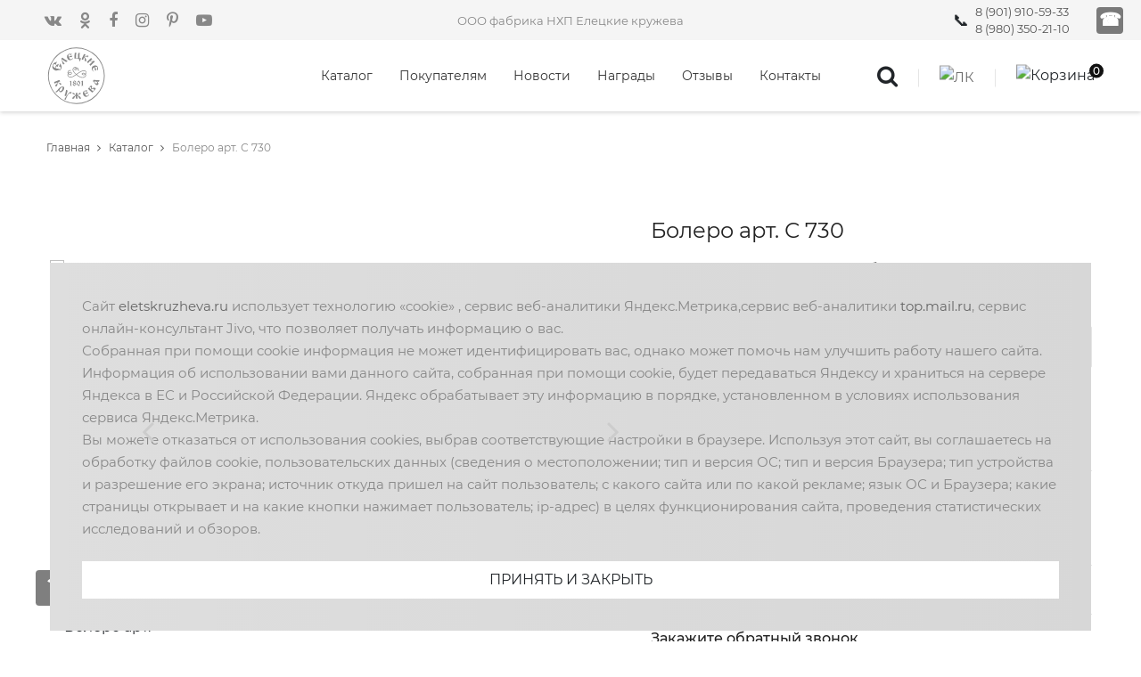

--- FILE ---
content_type: text/html; charset=UTF-8
request_url: https://eletskruzheva.ru/product/bolero-art-s-730
body_size: 16649
content:
<!DOCTYPE html>
<html xml:lang="ru" lang="ru">
<head>
<meta http-equiv="Content-Type" content="text/html; charset=UTF-8" />
<meta name="robots" content="index, follow" />
<meta name="keywords" content="Болеро арт. С 730, 94 600 руб., Каталог, Елецкие кружева" />
<meta name="description" content="★ Купить Болеро арт. С 730 по цене 94 600 руб., Каталог ★ Елецкие кружева, доставка" />
<script data-skip-moving="true">(function(w, d, n) {var cl = "bx-core";var ht = d.documentElement;var htc = ht ? ht.className : undefined;if (htc === undefined || htc.indexOf(cl) !== -1){return;}var ua = n.userAgent;if (/(iPad;)|(iPhone;)/i.test(ua)){cl += " bx-ios";}else if (/Windows/i.test(ua)){cl += ' bx-win';}else if (/Macintosh/i.test(ua)){cl += " bx-mac";}else if (/Linux/i.test(ua) && !/Android/i.test(ua)){cl += " bx-linux";}else if (/Android/i.test(ua)){cl += " bx-android";}cl += (/(ipad|iphone|android|mobile|touch)/i.test(ua) ? " bx-touch" : " bx-no-touch");cl += w.devicePixelRatio && w.devicePixelRatio >= 2? " bx-retina": " bx-no-retina";if (/AppleWebKit/.test(ua)){cl += " bx-chrome";}else if (/Opera/.test(ua)){cl += " bx-opera";}else if (/Firefox/.test(ua)){cl += " bx-firefox";}ht.className = htc ? htc + " " + cl : cl;})(window, document, navigator);</script>


<link href="/bitrix/js/ui/design-tokens/dist/ui.design-tokens.css?172064226726358" type="text/css"  rel="stylesheet" />
<link href="/bitrix/js/ui/fonts/opensans/ui.font.opensans.css?17206413742555" type="text/css"  rel="stylesheet" />
<link href="/bitrix/js/main/popup/dist/main.popup.bundle.css?172064188929861" type="text/css"  rel="stylesheet" />
<link href="/local/templates/.default/components/bitrix/catalog.element/main2/style.css?17127399015508" type="text/css"  rel="stylesheet" />
<link href="/bitrix/components/arturgolubev/yandex.share/templates/.default/style.css?1629047712322" type="text/css"  rel="stylesheet" />
<link href="/local/components/elkruz/main.feedback/templates/callproduct/style.css?1760616658935" type="text/css"  rel="stylesheet" />
<link href="/local/templates/.default/components/bitrix/catalog.section/set/style.css?1645366195570" type="text/css"  rel="stylesheet" />
<link href="/local/tmplfiles/vendor/bootstrap/css/bootstrap.min.css?1604316446124962" type="text/css"  data-template-style="true"  rel="stylesheet" />
<link href="/local/tmplfiles/fonts/font-awesome-4.7.0/css/font-awesome.min.css?160431644531000" type="text/css"  data-template-style="true"  rel="stylesheet" />
<link href="/local/tmplfiles/fonts/themify/themify-icons.css?160431644616435" type="text/css"  data-template-style="true"  rel="stylesheet" />
<link href="/local/tmplfiles/fonts/Linearicons-Free-v1.0.0/icon-font.min.css?16043164457354" type="text/css"  data-template-style="true"  rel="stylesheet" />
<link href="/local/tmplfiles/fonts/elegant-font/html-css/style.css?160431644625237" type="text/css"  data-template-style="true"  rel="stylesheet" />
<link href="/local/tmplfiles/vendor/animate/animate.css?160431644623848" type="text/css"  data-template-style="true"  rel="stylesheet" />
<link href="/local/tmplfiles/vendor/css-hamburgers/hamburgers.min.css?160431644619686" type="text/css"  data-template-style="true"  rel="stylesheet" />
<link href="/local/tmplfiles/vendor/animsition/css/animsition.min.css?160431644627478" type="text/css"  data-template-style="true"  rel="stylesheet" />
<link href="/local/tmplfiles/vendor/select2/select2.min.css?160431644615196" type="text/css"  data-template-style="true"  rel="stylesheet" />
<link href="/local/tmplfiles/vendor/daterangepicker/daterangepicker.css?16043164468163" type="text/css"  data-template-style="true"  rel="stylesheet" />
<link href="/local/tmplfiles/vendor/slick/slick.css?16043164461776" type="text/css"  data-template-style="true"  rel="stylesheet" />
<link href="/local/tmplfiles/vendor/lightbox2/css/lightbox.min.css?16043164462846" type="text/css"  data-template-style="true"  rel="stylesheet" />
<link href="/local/tmplfiles/css/util.css?1748009940110452" type="text/css"  data-template-style="true"  rel="stylesheet" />
<link href="/local/tmplfiles/css/main.css?176061648950898" type="text/css"  data-template-style="true"  rel="stylesheet" />
<link href="/local/tmplfiles/css/jquery.fancybox.min.css?160431644612795" type="text/css"  data-template-style="true"  rel="stylesheet" />
<link href="/local/templates/.default/components/bitrix/search.form/top/style.css?1629373991732" type="text/css"  data-template-style="true"  rel="stylesheet" />
<link href="/local/templates/.default/components/bitrix/sale.basket.basket.line/.default/style.css?16043164464401" type="text/css"  data-template-style="true"  rel="stylesheet" />
<link href="/local/templates/main/template_styles.css?1737030711434" type="text/css"  data-template-style="true"  rel="stylesheet" />







	<meta name="viewport" content="width=device-width, initial-scale=1">
	<meta name="cmsmagazine" content="351820ed114bbfa0aa8ab0957b9aa984" />
    <meta name="yandex-verification" content="39db6ab34b15e84a" />
<meta property="og:type" content="website">
	<meta property="og:title" content="Болеро арт. С 730">
	<meta property="og:url" content="https://eletskruzheva.ru/product/bolero-art-s-730">
	    <meta property="og:description" content="★ Купить Болеро арт. С 730 по цене 94 600 руб., Каталог ★ Елецкие кружева, доставка">
	    <meta property="og:image" content="https://eletskruzheva.ru/upload/dev2fun.imagecompress/webp/iblock/0e1/3sdni1vj9xzvh23jxbzjl09ps7bzgn7o/2.webp"/>
    <meta property="og:image:width" content="1200">
    <meta property="og:image:height" content="763">
			
 <title>Болеро арт. С 730 | Елецкие кружева</title>
</head>
<body class="animsition" >
<div id="panel"></div>
	<header class="header1">
		<div class="container-menu-header" >
			<div class="topbar">
				<div class="topbar-social"><a href="https://vk.com/club58307403" class="topbar-social-item fa fa-vk" target="_blank"></a>
<a href="https://ok.ru/profile/576745640652" class="topbar-social-item fa fa-odnoklassniki" target="_blank"></a>
<a href="https://www.facebook.com/people/Eletskie-Kruzheva/100007458769495" class="topbar-social-item fa fa-facebook" target="_blank"></a>
<a href="https://www.instagram.com/eletskiekruzheva/" class="topbar-social-item fa fa-instagram" target="_blank"></a>
<a href="https://www.pinterest.ru/eletskiek/" class="topbar-social-item fa fa-pinterest-p" target="_blank"></a>
<a href="https://www.youtube.com/user/eletskruzheva" class="topbar-social-item fa fa-youtube-play" target="_blank"></a>
</div>
				<span class="topbar-child1">ООО фабрика НХП Елецкие кружева</span>
<!--                <div class="topbar-child2">--><!--</div>-->
                <span class="topbar-phone"><a href="tel:89019105933" title="" class="s-text7">8 (901) 910-59-33</a>
                    <a href="tel:89803502110" title="" class="s-text7">8 (980) 350-21-10</a>
                </span>
                                <a data-fancybox data-type="ajax" data-src="/ajax/form.php?type=callback" href="javascript:void(0);">
                    <div class="call r-button">&#9742;</div>
                </a>
            </div>
			<div class="wrap_header">
				<a href="/" class="logo">
					<img src="/local/tmplfiles/images/icons/logo.svg" alt="eletskruzheva.ru" class="logo-short">
					<img src="/local/tmplfiles/images/icons/logo__full.svg" alt="eletskruzheva.ru" class="logo-full">
									</a>
				

<div class="wrap_menu">
<nav class="menu">

<ul class="main_menu">

	<li>
		<a href="/catalog/" class="" >Каталог</a>
	</li>
	<li>
		<a href="/pokupatelyam/" class="" >Покупателям</a>
	</li>
	<li>
		<a href="/news/" class="" >Новости</a>
	</li>
	<li>
		<a href="/nagrady/" class="" >Награды</a>
	</li>
	<li>
		<a href="/otzyvy/" class="" >Отзывы</a>
	</li>
	<li>
		<a href="/kontakty/" class="" >Контакты</a>
	</li>
</ul>

</nav>
</div>


				<div class="header-icons">
                    <i class="icon-search fs-25 fa fa-search" aria-hidden="true"></i>
                    <span class="linedivide1"></span>
					<a href="/personal/profile/" class="header-wrapicon1 dis-block">
						<img src="/upload/dev2fun.imagecompress/webp/local/tmplfiles/images/icons/icon-header-01.webp" class="header-icon1" alt="ЛК">
					</a>
					<span class="linedivide1"></span>
					<div class="header-wrapicon2">
						<img src="/upload/dev2fun.imagecompress/webp/local/tmplfiles/images/icons/icon-header-02.webp" class="header-icon1 js-show-header-dropdown" alt="Корзина">
<span class="header-icons-noti" id="posCart">0</span>
						<div class="header-cart header-dropdown">
							<div class="header-cart-buttons">
								<div class="header-cart-wrapbtn">
									<a href="/personal/cart/" class="flex-c-m size1 bg1 bo-rad-20 hov1 s-text1 trans-0-4">
										Корзина
									</a>
								</div>

<!--								<div class="header-cart-wrapbtn">-->
<!--									<a href="/personal/order/" class="flex-c-m size1 bg1 bo-rad-20 hov1 s-text1 trans-0-4">-->
<!--										Заказать-->
<!--									</a>-->
<!--								</div>-->
							</div>
						</div>
					</div>
				</div>
                
<div class="search-product pos-relative bo4 of-hidden" id="search_line" style="">
	<form action="/search/">
	<input class="s-text p-l-23 p-r-50" type="text" name="q" placeholder="поиск">
       	<button class="btn-search flex-c-m ab-r-m color2 color0-hov trans-0-4">
		<i class="fs-25 fa fa-search" aria-hidden="true"></i>
	</button>
	</form>
</div>

			</div>
		</div>
		<div class="wrap_header_mobile">
			<a href="/" class="logo-mobile">ООО фабрика НХП Елецкие кружева</a>
			<div class="btn-show-menu">
				<div class="header-icons-mobile">
					<i class="icon-search fs-25 fa fa-search" aria-hidden="true"></i>
					<span class="linedivide2"></span>
					<a href="/personal/profile/" class="header-wrapicon1 dis-block">
						<img src="/upload/dev2fun.imagecompress/webp/local/tmplfiles/images/icons/icon-header-01.webp" class="header-icon1" alt="ЛК">
					</a>

					<span class="linedivide2"></span>

					<a href="/personal/cart/" class="header-wrapicon1 dis-block">
						<img src="/upload/dev2fun.imagecompress/webp/local/tmplfiles/images/icons/icon-header-02.webp" class="header-icon1" alt="Корзина">
					</a>
					</div>
				</div>

				<div class="btn-show-menu-mobile hamburger hamburger--squeeze">
					<span class="hamburger-box">
						<span class="hamburger-inner"></span>
					</span>
				</div>
				
<div class="search-product pos-relative bo4 of-hidden" id="search_line" style="">
	<form action="/search/">
	<input class="s-text p-l-23 p-r-50" type="text" name="q" placeholder="поиск">
       	<button class="btn-search flex-c-m ab-r-m color2 color0-hov trans-0-4">
		<i class="fs-25 fa fa-search" aria-hidden="true"></i>
	</button>
	</form>
</div>

			</div>

		<!--</div>-->

		<div class="wrap-side-menu" >
			<nav class="side-menu">
				<ul class="main-menu">
					<li class="item-topbar-mobile p-l-20 p-t-8 p-b-8"  style="min-height:42px;">
						<!-- <div class="topbar-child1">
							
<div class="search-product pos-relative bo4 of-hidden" id="search_line_main" style="position:absolute; right:8px;">
	<form action="/search/">
	<input class="s-text7 p-l-23 p-r-50" type="text" name="q" placeholder="поиск">
       	<button class="flex-c-m size5 ab-r-m color2 color0-hov trans-0-4">
		<i class="fs-12 fa fa-search" aria-hidden="true"></i>
	</button>
	</form>
</div>

						</div> -->
					</li>
										<li class="item-topbar-mobile p-l-10">
						<div class="topbar-social-mobile"><a href="https://vk.com/club58307403" class="topbar-social-item fa fa-vk" target="_blank"></a>
<a href="https://ok.ru/profile/576745640652" class="topbar-social-item fa fa-odnoklassniki" target="_blank"></a>
<a href="https://www.facebook.com/people/Eletskie-Kruzheva/100007458769495" class="topbar-social-item fa fa-facebook" target="_blank"></a>
<a href="https://www.instagram.com/eletskiekruzheva/" class="topbar-social-item fa fa-instagram" target="_blank"></a>
<a href="https://www.pinterest.ru/eletskiek/" class="topbar-social-item fa fa-pinterest-p" target="_blank"></a>
<a href="https://www.youtube.com/user/eletskruzheva" class="topbar-social-item fa fa-youtube-play" target="_blank"></a>
</div>
					</li>
						<li class="item-menu-mobile"><a href="/catalog/">Каталог</a></li>
	<li class="item-menu-mobile"><a href="/pokupatelyam/">Покупателям</a></li>
	<li class="item-menu-mobile"><a href="/news/">Новости</a></li>
	<li class="item-menu-mobile"><a href="/nagrady/">Награды</a></li>
	<li class="item-menu-mobile"><a href="/otzyvy/">Отзывы</a></li>
	<li class="item-menu-mobile"><a href="/kontakty/">Контакты</a></li>
				</ul>
			</nav>
		</div>
	</header>

<div class="bread-crumb bgwhite flex-w p-l-52 p-r-15 p-t-30 p-l-15-sm" itemscope itemtype="http://schema.org/BreadcrumbList"><span class="s-text17" itemprop="itemListElement" itemscope itemtype="http://schema.org/ListItem"><a class="s-text16" href="/" title="Главная" itemprop="item" id="bx_breadcrumb_0"><span itemprop="name">Главная</span><i class="fa fa-angle-right m-l-8 m-r-9" aria-hidden="true"></i><meta itemprop="position" content="1" /></a></span><span class="s-text17" itemprop="itemListElement" itemscope itemtype="http://schema.org/ListItem"><a class="s-text16" href="/catalog/catalog/" title="Каталог" itemprop="item" id="bx_breadcrumb_1"><span itemprop="name">Каталог</span><i class="fa fa-angle-right m-l-8 m-r-9" aria-hidden="true"></i><meta itemprop="position" content="2" /></a></span><span class="s-text17" itemprop="itemListElement" itemscope itemtype="http://schema.org/ListItem"><link href="" itemprop="item"><span itemprop="name">Болеро арт. С 730</span><meta itemprop="position" content="3" /></span></div>



<div class="container bgwhite p-t-35 p-b-80" itemscope itemtype="http://schema.org/Product">
    <span itemprop="name" style="display: none">Болеро арт. С 730</span>
	        <span itemprop="description" style="display: none">★ Купить Болеро арт. С 730 по цене 94 600 руб., Каталог ★ Елецкие кружева, доставка</span>
	    <div class="flex-w flex-sb">
        <div class="w-size13 p-t-30 respon5">

            <!-- Слайдеры -->

            

                <div class="wrapper-sliders flex-sb flex-w">
                    <div class="thumbnail-slider">
                                                                                                                <div class="thumbnail-slider__item" data-thumb="/upload/dev2fun.imagecompress/webp/resize_cache/iblock/7f0/3axibvvxvpk6674tjghpezfbjfgapma6/60_60_2/7fc74bd624122d43b2cf3dbc035703e45ba2075f.webp">
                                    <img src="/upload/dev2fun.imagecompress/webp/resize_cache/iblock/7f0/3axibvvxvpk6674tjghpezfbjfgapma6/60_60_2/7fc74bd624122d43b2cf3dbc035703e45ba2075f.webp" alt="Болеро арт. С 730" itemprop="image">
                                </div>
                                                                                                                                            <div class="thumbnail-slider__item" data-thumb="/upload/dev2fun.imagecompress/webp/resize_cache/iblock/69c/1qmjpl0f7ei1fu3p0ac92vp6nokpcyga/60_60_2/cf977bd19bb58ec6612edbf08b24eeb25b63dab5.webp">
                                    <img src="/upload/dev2fun.imagecompress/webp/resize_cache/iblock/69c/1qmjpl0f7ei1fu3p0ac92vp6nokpcyga/60_60_2/cf977bd19bb58ec6612edbf08b24eeb25b63dab5.webp" alt="Болеро арт. С 730" itemprop="image">
                                </div>
                                                                                                                                            <div class="thumbnail-slider__item" data-thumb="/upload/dev2fun.imagecompress/webp/resize_cache/iblock/962/9uyxjvt5f7hj982fb1quu41k62b9rn7m/60_60_2/1c3e6b4392983a3c7739595d6e2675531716438d.webp">
                                    <img src="/upload/dev2fun.imagecompress/webp/resize_cache/iblock/962/9uyxjvt5f7hj982fb1quu41k62b9rn7m/60_60_2/1c3e6b4392983a3c7739595d6e2675531716438d.webp" alt="Болеро арт. С 730" itemprop="image">
                                </div>
                                                                                                                                            <div class="thumbnail-slider__item" data-thumb="/upload/dev2fun.imagecompress/webp/resize_cache/iblock/e54/8t5qu2ewpnn57i62qg4q86mkf2uj1njg/60_60_2/ae094344f0ded780222bde5a7633a5148a4f2182.webp">
                                    <img src="/upload/dev2fun.imagecompress/webp/resize_cache/iblock/e54/8t5qu2ewpnn57i62qg4q86mkf2uj1njg/60_60_2/ae094344f0ded780222bde5a7633a5148a4f2182.webp" alt="Болеро арт. С 730" itemprop="image">
                                </div>
                                                                                                                                            <div class="thumbnail-slider__item" data-thumb="/upload/dev2fun.imagecompress/webp/resize_cache/iblock/7f2/fqia9xao51c9h3y51tym7j5exragngv6/60_60_2/55f2f9e0d64a9b77e06eedee8b156997caf28e75.webp">
                                    <img src="/upload/dev2fun.imagecompress/webp/resize_cache/iblock/7f2/fqia9xao51c9h3y51tym7j5exragngv6/60_60_2/55f2f9e0d64a9b77e06eedee8b156997caf28e75.webp" alt="Болеро арт. С 730" itemprop="image">
                                </div>
                                                                                                                                            <div class="thumbnail-slider__item" data-thumb="/upload/dev2fun.imagecompress/webp/resize_cache/iblock/b01/2e16zfr83wc8rt584iztq5tn6w3z5imb/60_60_2/c7ec9313726f08366b9220cf8ee8f43c790caca1.webp">
                                    <img src="/upload/dev2fun.imagecompress/webp/resize_cache/iblock/b01/2e16zfr83wc8rt584iztq5tn6w3z5imb/60_60_2/c7ec9313726f08366b9220cf8ee8f43c790caca1.webp" alt="Болеро арт. С 730" itemprop="image">
                                </div>
                                                                                                                                            <div class="thumbnail-slider__item" data-thumb="/upload/dev2fun.imagecompress/webp/resize_cache/iblock/1ec/6zcwbyhfd5nv88cz4q7d72z8wdrz2uiz/60_60_2/9cd04e3ce80eec8e1bf8b850310ac3c525bb31f6.webp">
                                    <img src="/upload/dev2fun.imagecompress/webp/resize_cache/iblock/1ec/6zcwbyhfd5nv88cz4q7d72z8wdrz2uiz/60_60_2/9cd04e3ce80eec8e1bf8b850310ac3c525bb31f6.webp" alt="Болеро арт. С 730" itemprop="image">
                                </div>
                                                                                                                                            <div class="thumbnail-slider__item" data-thumb="/upload/dev2fun.imagecompress/webp/resize_cache/iblock/d31/evqakdtzbp41is9lmx184dye32dw6t1t/60_60_2/71b4533c7303b7344af2b790bd8c9322f4ffc9f7.webp">
                                    <img src="/upload/dev2fun.imagecompress/webp/resize_cache/iblock/d31/evqakdtzbp41is9lmx184dye32dw6t1t/60_60_2/71b4533c7303b7344af2b790bd8c9322f4ffc9f7.webp" alt="Болеро арт. С 730" itemprop="image">
                                </div>
                                                                                                                                            <div class="thumbnail-slider__item" data-thumb="/upload/dev2fun.imagecompress/webp/resize_cache/iblock/810/tp4tihyvp5lwdpido9tq4axv7nc2mp48/60_60_2/1.webp">
                                    <img src="/upload/dev2fun.imagecompress/webp/resize_cache/iblock/810/tp4tihyvp5lwdpido9tq4axv7nc2mp48/60_60_2/1.webp" alt="Болеро арт. С 730" itemprop="image">
                                </div>
                                                                                                                                            <div class="thumbnail-slider__item" data-thumb="/upload/dev2fun.imagecompress/webp/resize_cache/iblock/357/rlam73jgcmcycnwc1nux0it5q23mfhsc/60_60_2/2.webp">
                                    <img src="/upload/dev2fun.imagecompress/webp/resize_cache/iblock/357/rlam73jgcmcycnwc1nux0it5q23mfhsc/60_60_2/2.webp" alt="Болеро арт. С 730" itemprop="image">
                                </div>
                                                                                                                                            <div class="thumbnail-slider__item" data-thumb="/upload/dev2fun.imagecompress/webp/resize_cache/iblock/3ce/gcu8d86udk26cwbvhewjqenvqlltqamn/60_60_2/3.webp">
                                    <img src="/upload/dev2fun.imagecompress/webp/resize_cache/iblock/3ce/gcu8d86udk26cwbvhewjqenvqlltqamn/60_60_2/3.webp" alt="Болеро арт. С 730" itemprop="image">
                                </div>
                                                                                                                                            <div class="thumbnail-slider__item" data-thumb="/upload/dev2fun.imagecompress/webp/resize_cache/iblock/f91/5vjqodiphhcaba7rte63181i7z6645tw/60_60_2/4.webp">
                                    <img src="/upload/dev2fun.imagecompress/webp/resize_cache/iblock/f91/5vjqodiphhcaba7rte63181i7z6645tw/60_60_2/4.webp" alt="Болеро арт. С 730" itemprop="image">
                                </div>
                                                                                                                                            <div class="thumbnail-slider__item" data-thumb="/upload/dev2fun.imagecompress/webp/resize_cache/iblock/6bc/6lvgaik3rpal32juhba04kjht0u0r4ev/60_60_2/5.webp">
                                    <img src="/upload/dev2fun.imagecompress/webp/resize_cache/iblock/6bc/6lvgaik3rpal32juhba04kjht0u0r4ev/60_60_2/5.webp" alt="Болеро арт. С 730" itemprop="image">
                                </div>
                                                                                                                                            <div class="thumbnail-slider__item" data-thumb="/upload/dev2fun.imagecompress/webp/resize_cache/iblock/b6b/cp200dx54yorh52jv5wieo9v20dzqctf/60_60_2/6.webp">
                                    <img src="/upload/dev2fun.imagecompress/webp/resize_cache/iblock/b6b/cp200dx54yorh52jv5wieo9v20dzqctf/60_60_2/6.webp" alt="Болеро арт. С 730" itemprop="image">
                                </div>
                                                                                                                                            <div class="thumbnail-slider__item" data-thumb="/upload/dev2fun.imagecompress/webp/resize_cache/iblock/a6a/07k76xkkp4tmxc8d19z36v35yho20il4/60_60_2/7.webp">
                                    <img src="/upload/dev2fun.imagecompress/webp/resize_cache/iblock/a6a/07k76xkkp4tmxc8d19z36v35yho20il4/60_60_2/7.webp" alt="Болеро арт. С 730" itemprop="image">
                                </div>
                                                                                                                                            <div class="thumbnail-slider__item" data-thumb="/upload/dev2fun.imagecompress/webp/resize_cache/iblock/1a5/1kmfzwcbsca6hglx164hesx8obvlwes2/60_60_2/8.webp">
                                    <img src="/upload/dev2fun.imagecompress/webp/resize_cache/iblock/1a5/1kmfzwcbsca6hglx164hesx8obvlwes2/60_60_2/8.webp" alt="Болеро арт. С 730" itemprop="image">
                                </div>
                                                                                                                                            <div class="thumbnail-slider__item" data-thumb="/upload/dev2fun.imagecompress/webp/resize_cache/iblock/ab0/blskv08as9lmpdee1c0s4obyeu8bt3ga/60_60_2/9.webp">
                                    <img src="/upload/dev2fun.imagecompress/webp/resize_cache/iblock/ab0/blskv08as9lmpdee1c0s4obyeu8bt3ga/60_60_2/9.webp" alt="Болеро арт. С 730" itemprop="image">
                                </div>
                                                                                                                                            <div class="thumbnail-slider__item" data-thumb="/upload/dev2fun.imagecompress/webp/resize_cache/iblock/5be/emrtp1o73atapx7bn46r82w9203lsea0/60_60_2/10.webp">
                                    <img src="/upload/dev2fun.imagecompress/webp/resize_cache/iblock/5be/emrtp1o73atapx7bn46r82w9203lsea0/60_60_2/10.webp" alt="Болеро арт. С 730" itemprop="image">
                                </div>
                                                                                                                                            <div class="thumbnail-slider__item" data-thumb="/upload/dev2fun.imagecompress/webp/resize_cache/iblock/aab/z9mth0pmf9dkdg40hl2pt206avv3qsxl/60_60_2/11.webp">
                                    <img src="/upload/dev2fun.imagecompress/webp/resize_cache/iblock/aab/z9mth0pmf9dkdg40hl2pt206avv3qsxl/60_60_2/11.webp" alt="Болеро арт. С 730" itemprop="image">
                                </div>
                                                                        </div>

                    <div class="general-slider">
                                                                                        <div class="general-slider__item" data-thumb="41117">
                                    <a href="/upload/dev2fun.imagecompress/webp/iblock/7f0/3axibvvxvpk6674tjghpezfbjfgapma6/7fc74bd624122d43b2cf3dbc035703e45ba2075f.webp" data-fancybox="gallery" data-caption="Болеро арт. С 730">
                                        <img  data-lazy="/upload/dev2fun.imagecompress/webp/iblock/7f0/3axibvvxvpk6674tjghpezfbjfgapma6/7fc74bd624122d43b2cf3dbc035703e45ba2075f.webp" alt="Болеро арт. С 730">
                                    </a>
                                </div>
                                                                                        <div class="general-slider__item" data-thumb="41118">
                                    <a href="/upload/dev2fun.imagecompress/webp/iblock/69c/1qmjpl0f7ei1fu3p0ac92vp6nokpcyga/cf977bd19bb58ec6612edbf08b24eeb25b63dab5.webp" data-fancybox="gallery" data-caption="Болеро арт. С 730">
                                        <img  data-lazy="/upload/dev2fun.imagecompress/webp/iblock/69c/1qmjpl0f7ei1fu3p0ac92vp6nokpcyga/cf977bd19bb58ec6612edbf08b24eeb25b63dab5.webp" alt="Болеро арт. С 730">
                                    </a>
                                </div>
                                                                                        <div class="general-slider__item" data-thumb="41119">
                                    <a href="/upload/dev2fun.imagecompress/webp/iblock/962/9uyxjvt5f7hj982fb1quu41k62b9rn7m/1c3e6b4392983a3c7739595d6e2675531716438d.webp" data-fancybox="gallery" data-caption="Болеро арт. С 730">
                                        <img  data-lazy="/upload/dev2fun.imagecompress/webp/iblock/962/9uyxjvt5f7hj982fb1quu41k62b9rn7m/1c3e6b4392983a3c7739595d6e2675531716438d.webp" alt="Болеро арт. С 730">
                                    </a>
                                </div>
                                                                                        <div class="general-slider__item" data-thumb="41120">
                                    <a href="/upload/dev2fun.imagecompress/webp/iblock/e54/8t5qu2ewpnn57i62qg4q86mkf2uj1njg/ae094344f0ded780222bde5a7633a5148a4f2182.webp" data-fancybox="gallery" data-caption="Болеро арт. С 730">
                                        <img  data-lazy="/upload/dev2fun.imagecompress/webp/iblock/e54/8t5qu2ewpnn57i62qg4q86mkf2uj1njg/ae094344f0ded780222bde5a7633a5148a4f2182.webp" alt="Болеро арт. С 730">
                                    </a>
                                </div>
                                                                                        <div class="general-slider__item" data-thumb="41121">
                                    <a href="/upload/dev2fun.imagecompress/webp/iblock/7f2/fqia9xao51c9h3y51tym7j5exragngv6/55f2f9e0d64a9b77e06eedee8b156997caf28e75.webp" data-fancybox="gallery" data-caption="Болеро арт. С 730">
                                        <img  data-lazy="/upload/dev2fun.imagecompress/webp/iblock/7f2/fqia9xao51c9h3y51tym7j5exragngv6/55f2f9e0d64a9b77e06eedee8b156997caf28e75.webp" alt="Болеро арт. С 730">
                                    </a>
                                </div>
                                                                                        <div class="general-slider__item" data-thumb="41122">
                                    <a href="/upload/dev2fun.imagecompress/webp/iblock/b01/2e16zfr83wc8rt584iztq5tn6w3z5imb/c7ec9313726f08366b9220cf8ee8f43c790caca1.webp" data-fancybox="gallery" data-caption="Болеро арт. С 730">
                                        <img  data-lazy="/upload/dev2fun.imagecompress/webp/iblock/b01/2e16zfr83wc8rt584iztq5tn6w3z5imb/c7ec9313726f08366b9220cf8ee8f43c790caca1.webp" alt="Болеро арт. С 730">
                                    </a>
                                </div>
                                                                                        <div class="general-slider__item" data-thumb="41123">
                                    <a href="/upload/dev2fun.imagecompress/webp/iblock/1ec/6zcwbyhfd5nv88cz4q7d72z8wdrz2uiz/9cd04e3ce80eec8e1bf8b850310ac3c525bb31f6.webp" data-fancybox="gallery" data-caption="Болеро арт. С 730">
                                        <img  data-lazy="/upload/dev2fun.imagecompress/webp/iblock/1ec/6zcwbyhfd5nv88cz4q7d72z8wdrz2uiz/9cd04e3ce80eec8e1bf8b850310ac3c525bb31f6.webp" alt="Болеро арт. С 730">
                                    </a>
                                </div>
                                                                                        <div class="general-slider__item" data-thumb="41124">
                                    <a href="/upload/dev2fun.imagecompress/webp/iblock/d31/evqakdtzbp41is9lmx184dye32dw6t1t/71b4533c7303b7344af2b790bd8c9322f4ffc9f7.webp" data-fancybox="gallery" data-caption="Болеро арт. С 730">
                                        <img  data-lazy="/upload/dev2fun.imagecompress/webp/iblock/d31/evqakdtzbp41is9lmx184dye32dw6t1t/71b4533c7303b7344af2b790bd8c9322f4ffc9f7.webp" alt="Болеро арт. С 730">
                                    </a>
                                </div>
                                                                                        <div class="general-slider__item" data-thumb="62249">
                                    <a href="/upload/dev2fun.imagecompress/webp/iblock/810/tp4tihyvp5lwdpido9tq4axv7nc2mp48/1.webp" data-fancybox="gallery" data-caption="Болеро арт. С 730">
                                        <img  data-lazy="/upload/dev2fun.imagecompress/webp/iblock/810/tp4tihyvp5lwdpido9tq4axv7nc2mp48/1.webp" alt="Болеро арт. С 730">
                                    </a>
                                </div>
                                                                                        <div class="general-slider__item" data-thumb="62250">
                                    <a href="/upload/dev2fun.imagecompress/webp/iblock/357/rlam73jgcmcycnwc1nux0it5q23mfhsc/2.webp" data-fancybox="gallery" data-caption="Болеро арт. С 730">
                                        <img  data-lazy="/upload/dev2fun.imagecompress/webp/iblock/357/rlam73jgcmcycnwc1nux0it5q23mfhsc/2.webp" alt="Болеро арт. С 730">
                                    </a>
                                </div>
                                                                                        <div class="general-slider__item" data-thumb="62251">
                                    <a href="/upload/dev2fun.imagecompress/webp/iblock/3ce/gcu8d86udk26cwbvhewjqenvqlltqamn/3.webp" data-fancybox="gallery" data-caption="Болеро арт. С 730">
                                        <img  data-lazy="/upload/dev2fun.imagecompress/webp/iblock/3ce/gcu8d86udk26cwbvhewjqenvqlltqamn/3.webp" alt="Болеро арт. С 730">
                                    </a>
                                </div>
                                                                                        <div class="general-slider__item" data-thumb="62252">
                                    <a href="/upload/dev2fun.imagecompress/webp/iblock/f91/5vjqodiphhcaba7rte63181i7z6645tw/4.webp" data-fancybox="gallery" data-caption="Болеро арт. С 730">
                                        <img  data-lazy="/upload/dev2fun.imagecompress/webp/iblock/f91/5vjqodiphhcaba7rte63181i7z6645tw/4.webp" alt="Болеро арт. С 730">
                                    </a>
                                </div>
                                                                                        <div class="general-slider__item" data-thumb="62253">
                                    <a href="/upload/dev2fun.imagecompress/webp/iblock/6bc/6lvgaik3rpal32juhba04kjht0u0r4ev/5.webp" data-fancybox="gallery" data-caption="Болеро арт. С 730">
                                        <img  data-lazy="/upload/dev2fun.imagecompress/webp/iblock/6bc/6lvgaik3rpal32juhba04kjht0u0r4ev/5.webp" alt="Болеро арт. С 730">
                                    </a>
                                </div>
                                                                                        <div class="general-slider__item" data-thumb="62254">
                                    <a href="/upload/dev2fun.imagecompress/webp/iblock/b6b/cp200dx54yorh52jv5wieo9v20dzqctf/6.webp" data-fancybox="gallery" data-caption="Болеро арт. С 730">
                                        <img  data-lazy="/upload/dev2fun.imagecompress/webp/iblock/b6b/cp200dx54yorh52jv5wieo9v20dzqctf/6.webp" alt="Болеро арт. С 730">
                                    </a>
                                </div>
                                                                                        <div class="general-slider__item" data-thumb="62255">
                                    <a href="/upload/dev2fun.imagecompress/webp/iblock/a6a/07k76xkkp4tmxc8d19z36v35yho20il4/7.webp" data-fancybox="gallery" data-caption="Болеро арт. С 730">
                                        <img  data-lazy="/upload/dev2fun.imagecompress/webp/iblock/a6a/07k76xkkp4tmxc8d19z36v35yho20il4/7.webp" alt="Болеро арт. С 730">
                                    </a>
                                </div>
                                                                                        <div class="general-slider__item" data-thumb="62256">
                                    <a href="/upload/dev2fun.imagecompress/webp/iblock/1a5/1kmfzwcbsca6hglx164hesx8obvlwes2/8.webp" data-fancybox="gallery" data-caption="Болеро арт. С 730">
                                        <img  data-lazy="/upload/dev2fun.imagecompress/webp/iblock/1a5/1kmfzwcbsca6hglx164hesx8obvlwes2/8.webp" alt="Болеро арт. С 730">
                                    </a>
                                </div>
                                                                                        <div class="general-slider__item" data-thumb="62257">
                                    <a href="/upload/dev2fun.imagecompress/webp/iblock/ab0/blskv08as9lmpdee1c0s4obyeu8bt3ga/9.webp" data-fancybox="gallery" data-caption="Болеро арт. С 730">
                                        <img  data-lazy="/upload/dev2fun.imagecompress/webp/iblock/ab0/blskv08as9lmpdee1c0s4obyeu8bt3ga/9.webp" alt="Болеро арт. С 730">
                                    </a>
                                </div>
                                                                                        <div class="general-slider__item" data-thumb="62258">
                                    <a href="/upload/dev2fun.imagecompress/webp/iblock/5be/emrtp1o73atapx7bn46r82w9203lsea0/10.webp" data-fancybox="gallery" data-caption="Болеро арт. С 730">
                                        <img  data-lazy="/upload/dev2fun.imagecompress/webp/iblock/5be/emrtp1o73atapx7bn46r82w9203lsea0/10.webp" alt="Болеро арт. С 730">
                                    </a>
                                </div>
                                                                                        <div class="general-slider__item" data-thumb="62259">
                                    <a href="/upload/dev2fun.imagecompress/webp/iblock/aab/z9mth0pmf9dkdg40hl2pt206avv3qsxl/11.webp" data-fancybox="gallery" data-caption="Болеро арт. С 730">
                                        <img  data-lazy="/upload/dev2fun.imagecompress/webp/iblock/aab/z9mth0pmf9dkdg40hl2pt206avv3qsxl/11.webp" alt="Болеро арт. С 730">
                                    </a>
                                </div>
                                                    </div>
                </div>
			
<div class="yandex-share-panel ar_al_right">
		<div class="ya-share-wrap"><div class="ya-share2" data-services="vkontakte,facebook,odnoklassniki,viber,whatsapp,telegram"  ></div></div>
</div>
        </div>
		        <div class="w-size14 p-t-30 respon5" itemprop="offers" itemscope itemtype="http://schema.org/Offer">
            <h4 class="product-detail-name m-text16 p-b-13" itemprop="name">Болеро арт. С 730</h4>
            <span class="m-text17" id="price" itemprop="price">
                    <span>Цена: <span id="PRICE">97 100 руб.</span></span>
            </span>
            <p class="s-text8 p-t-10"></p>
            <div class="action-add p-t-30 p-b-30">
                <div class="flex-m flex-w p-b-10">
                    <div class="s-text15 w-size15 t-center">
                        Вариант
                    </div>
                    <div class="rs2-select2 rs3-select2 bo4 of-hidden w-size16">
                        <select class="selection-2" name="offers" id="offers">
							                                <option value="61169"  selected>Болеро арт. С 730 (розовое)</option>
							                                <option value="61170" >Болеро арт. С 730 (бело-сливочное)</option>
							                                <option value="61171" >Болеро арт. С 730 (бело-меланжевое)</option>
							                        </select>
                    </div>
                </div>
				                <div class="flex-c-str flex-w p-t-10">
                    <div class="flex-m flex-w">
                                                <div class="flex-w bo5 of-hidden m-r-22 m-l-22 m-t-10 m-b-10">
                            <button class="btn-num-product-down color1 flex-c-m size7 bg8 eff2">
                                <i class="fs-12 fa fa-minus" aria-hidden="true"></i>
                            </button>

                            <input class="size8 m-text18 t-center num-product" type="number" name="num-product" id="num-product" value="1">

                            <button class="btn-num-product-up color1 flex-c-m size7 bg8 eff2">
                                <i class="fs-12 fa fa-plus" aria-hidden="true"></i>
                            </button>
                        </div>
                                                <div class="btn-addcart-product-detail size9 trans-0-4 m-t-10 m-b-10">
                                                        <a class="flex-c-m sizefull bg1 bo-rad-23 hov1 s-text1 trans-0-4 card-btn" href="javascript:void(0)" data-id="61169">
								В корзину                            </a>
                        </div>
                    </div>
                </div>
                <!--                    -->                <!--                    <p class="s-text8">-->
                <!--                            Для оформления заказа пожалуйста, <a href="/personal/profile/"> авторизуйтесь</a>-->
                <!--                    </p>-->
                <!--                    -->            </div>


            <!-- Размеры -->
			

            <!-- Цвета -->
            
            
                <div class="wrap-dropdown-content bo6 p-t-15 p-b-14 colors">
                    <h5 class="js-toggle-dropdown-content flex-sb-m cs-pointer m-text19 color0-hov trans-0-4">
                        Цвета
                    </h5>
                    <div class="itemProductColors" id="Color">
                                                    <button class="itemProductColor itemProductColorActive" data-id="61170" data-colorname="whiteandcreamy" style="background: url('/upload/dev2fun.imagecompress/webp/uf/202/eyw6pzi3sosoke8j2os47zbvqt5x953r/Bez-imeni_1.webp');     background-size: cover;" ></button>
                                                    <button class="itemProductColor " data-id="61171" data-colorname="whiteandmelange" style="background: url('/upload/dev2fun.imagecompress/webp/uf/c2a/9f15w4nd1atdkmkkvsuky9gyiyyx2gf4/Bez-imeni_1.webp');     background-size: cover;" ></button>
                                                    <button class="itemProductColor " data-id="61169" data-colorname="pink" style="background: url('/upload/dev2fun.imagecompress/webp/uf/801/mbbkzzk4tqcdy9jdxu4nyg7dhwrg4yix/Bez-imeni_1.webp');     background-size: cover;" ></button>
                                            </div>
                </div>
            			
            <div class="wrap-dropdown-content p-t-15 p-b-14 ">
                <h5 class="js-toggle-dropdown-content flex-sb-m cs-pointer m-text19 color0-hov trans-0-4">
                    <a data-fancybox="" data-src="#size_chart" href="javascript:void(0);">Размерная сетка</a>
                </h5>
                <div class="dis-none p-t-15 p-b-23">
					<div id="size_chart">
    <div class="blog-detail-txt p-t-15"><h4 class="p-b-11 m-text24">Таблицы размеров</h4>
        <p class="p-b-25"><img width="120" alt="Таблица женских размеров"
                               src="/upload/ammina.optimizer/svg/images/sizes.svg" data-uk-svg="" class=""><br><br></p>
        <ol>
            <li><p><b>Рост</b><br> измеряется вертикально от пола до верхней точки головы </p></li>
            <li><p><b>Обхват груди</b><br> измеряется горизонтально вокруг туловища по наиболее выступающим точкам груди
                    и лопаток </p></li>
            <li><p><b>Обхват талии</b><br> измеряется горизонтально вокруг талии на уровне пупка </p></li>
            <li><p><b>Обхват бёдер</b><br> измеряется горизонтально вокруг бёдер по наиболее выступающим точкам ягодиц
                </p></li>
        </ol>
        <h3>Женские размеры:</h3> <br>
        <table class="table-size">
            <thead>
            <tr>
                <th> Размер</th>
                <th> Рост (см)</th>
                <th> Обхват груди (см)</th>
                <th> Обхват бёдер (см)</th>
            </tr>
            </thead>
            <tbody>
            <tr>
                <td> 42</td>
                <td> 164</td>
                <td> 84</td>
                <td> 92</td>
            </tr>
            <tr>
                <td> 44</td>
                <td> 164</td>
                <td> 88</td>
                <td> 96</td>
            </tr>
            <tr>
                <td> 46</td>
                <td> 164</td>
                <td> 92</td>
                <td> 100</td>
            </tr>
            <tr>
                <td> 48</td>
                <td> 164</td>
                <td> 96</td>
                <td> 104</td>
            </tr>
            <tr>
                <td> 50</td>
                <td> 164</td>
                <td> 100</td>
                <td> 108</td>
            </tr>
            <tr>
                <td> 52</td>
                <td> 164</td>
                <td> 104</td>
                <td> 112</td>
            </tr>
            <tr>
                <td> 54</td>
                <td> 164</td>
                <td> 108</td>
                <td> 116</td>
            </tr>
            <tr>
                <td> 56</td>
                <td> 164</td>
                <td> 112</td>
                <td> 120</td>
            </tr>
            <tr>
                <td> 58</td>
                <td> 164</td>
                <td> 116</td>
                <td> 124</td>
            </tr>
            <tr>
                <td> 60</td>
                <td> 164</td>
                <td> 120</td>
                <td> 128</td>
            </tr>
            </tbody>
        </table>
        <br><br><br><br>
        <h3>Мужские размеры:</h3> <br>
        <table class="table-size">
            <thead>
            <tr>
                <th> Размер</th>
                <th> Рост (см)</th>
                <th> Обхват груди (см)</th>
                <th> Обхват бёдер (см)</th>
            </tr>
            </thead>
            <tbody>
            <tr>
                <td> 46</td>
                <td> 176 / 182</td>
                <td> 92</td>
                <td> 74</td>
            </tr>
            <tr>
                <td> 48</td>
                <td> 176 / 182</td>
                <td> 96</td>
                <td> 78</td>
            </tr>
            <tr>
                <td> 50</td>
                <td> 176 / 182</td>
                <td> 100</td>
                <td> 82</td>
            </tr>
            <tr>
                <td> 52</td>
                <td> 176 / 182</td>
                <td> 104</td>
                <td> 86</td>
            </tr>
            <tr>
                <td> 54</td>
                <td> 176 / 182</td>
                <td> 108</td>
                <td> 90</td>
            </tr>
            <tr>
                <td> 56</td>
                <td> 176 / 182</td>
                <td> 112</td>
                <td> 94</td>
            </tr>
            <tr>
                <td> 58</td>
                <td> 176 / 182</td>
                <td> 116</td>
                <td> 98</td>
            </tr>
            <tr>
                <td> 60</td>
                <td> 176 / 182</td>
                <td> 120</td>
                <td> 102</td>
            </tr>
            <tr>
                <td> 62</td>
                <td> 176 / 182</td>
                <td> 124</td>
                <td> 106</td>
            </tr>
            <tr>
                <td> 64</td>
                <td> 176 / 182</td>
                <td> 128</td>
                <td> 110</td>
            </tr>
            </tbody>
        </table>
        <br><br><br><br>
        <h3>Детские размеры:</h3> <br>
        <table class="table-size2">
            <thead>
            <tr>
                <th> Размер</th>
                <th> Рост (см)</th>
                <th> Вес (кг)</th>
                <th> Обхват груди (см)</th>
                <th> Обхват бёдер (см)</th>
                <th> Возраст</th>
            </tr>
            </thead>
            <tbody>
            <tr>
                <td> -</td>
                <td> 68</td>
                <td> 7-9</td>
                <td> -</td>
                <td> -</td>
                <td> 3-6 мес</td>
            </tr>
            <tr>
                <td> -</td>
                <td> 74</td>
                <td> 9-11</td>
                <td> -</td>
                <td> -</td>
                <td> 6-12 мес</td>
            </tr>
            <tr>
                <td> -</td>
                <td> 80</td>
                <td> 9-11</td>
                <td> -</td>
                <td> -</td>
                <td> 18-24 мес</td>
            </tr>
            <tr>
                <td> -</td>
                <td> 86</td>
                <td> 11-14</td>
                <td> -</td>
                <td> -</td>
                <td> 18-24 мес</td>
            </tr>
            <tr>
                <td> 24</td>
                <td> 92</td>
                <td> 11-15</td>
                <td> 48</td>
                <td> 48</td>
                <td> 2-2,5 года</td>
            </tr>
            <tr>
                <td> -</td>
                <td> 98</td>
                <td> 15-18</td>
                <td> -</td>
                <td> -</td>
                <td> 2,5-3 года</td>
            </tr>
            <tr>
                <td> 26</td>
                <td> 104</td>
                <td> 15-19</td>
                <td> 52</td>
                <td> 52</td>
                <td> 3-4 года</td>
            </tr>
            <tr>
                <td> 28</td>
                <td> 110</td>
                <td> 19-25</td>
                <td> 56</td>
                <td> 56</td>
                <td> 4-5 лет</td>
            </tr>
            <tr>
                <td> -</td>
                <td> 116</td>
                <td> 20-25</td>
                <td> -</td>
                <td> -</td>
                <td> 5-6 лет</td>
            </tr>
            <tr>
                <td> 30</td>
                <td> 122</td>
                <td> 25-30</td>
                <td> 60</td>
                <td> 60</td>
                <td> 6-7 лет</td>
            </tr>
            <tr>
                <td> 32</td>
                <td> 128</td>
                <td> 25-32</td>
                <td> 64</td>
                <td> 64</td>
                <td> 8-9 лет</td>
            </tr>
            <tr>
                <td> 34</td>
                <td> 134</td>
                <td> 31-35</td>
                <td> 68</td>
                <td> 68</td>
                <td> 8-9 лет</td>
            </tr>
            <tr>
                <td> 36</td>
                <td> 140</td>
                <td> 35-37</td>
                <td> 72</td>
                <td> 72</td>
                <td> 10-11 лет</td>
            </tr>
            <tr>
                <td> 38</td>
                <td> 146</td>
                <td> 35-38</td>
                <td> 76</td>
                <td> 76</td>
                <td> 10-11 лет</td>
            </tr>
            <tr>
                <td> 40</td>
                <td> 152</td>
                <td> 35-38</td>
                <td> 80</td>
                <td> 80</td>
                <td> 11-12 лет</td>
            </tr>
            </tbody>
        </table>
        <br><br><br><br>
        <h3>Размеры постельного белья:</h3>
        <table class="table-size3">
            <thead>
            <tr>
                <th> Наименование</th>
                <th> Состав набора (шт)</th>
                <th> Размеры (см)</th>
            </tr>
            </thead>
            <tbody>
            <tr>
                <td> Комплект постельного белья<br> 1,5-спальный</td>
                <td> пододеяльник - 1<br> наволочка - 2<br> простынь - 1</td>
                <td> пододеяльник 215x143<br> наволочка 70x70<br> простынь 214x149</td>
            </tr>
            <tr>
                <td> Комплект постельного белья<br> 2-спальный</td>
                <td> пододеяльник - 1<br> наволочка - 2<br> простынь - 1</td>
                <td> пододеяльник 215x175<br> наволочка 70x70<br> простынь 216x180</td>
            </tr>
            <tr>
                <td> Комплект постельного белья<br> 2-спальный с евро-простынью</td>
                <td> пододеяльник - 1<br> наволочка - 2<br> простынь - 1</td>
                <td> пододеяльник 215x175<br> наволочка 70x70<br> простынь 220x240</td>
            </tr>
            <tr>
                <td> Комплект постельного белья<br> семейный</td>
                <td> пододеяльник - 2<br> наволочка - 2<br> простынь - 1</td>
                <td> пододеяльник 215x143<br> наволочка 70x70<br> простынь 220x240</td>
            </tr>
            <tr>
                <td> Комплект постельного белья<br> евро</td>
                <td> пододеяльник - 1<br> наволочка - 2<br> простынь - 1</td>
                <td> пододеяльник 220x240<br> наволочка 70x70<br> простынь 220x240</td>
            </tr>
            <tr>
                <td> Комплект постельного белья<br> евро с 4 наволочками</td>
                <td> пододеяльник - 1<br> наволочка - 4<br> простынь - 1</td>
                <td> пододеяльник 220x240<br> наволочка 70x70, 50x70<br> простынь 220x240</td>
            </tr>
            <tr>
                <td> Комплект постельного белья<br> детский</td>
                <td> пододеяльник - 1<br> наволочка - 1<br> простынка-уголок - 1</td>
                <td> пододеяльник 125x120<br> наволочка 47x35<br> простынка 100x90</td>
            </tr>
            <tr>
                <td> Комплект постельного белья<br> детский</td>
                <td> пододеяльник - 1<br> наволочка - 1<br> простынь - 1</td>
                <td> пододеяльник 147x112<br> наволочка 60x40<br> простынь 142x96</td>
            </tr>
            </tbody>
        </table>
    </div>
</div>                </div>
            </div>

            <!-- Обратный звонок  -->
            <div class="wrap-dropdown-content bo6 p-t-15 p-b-14 ">
                <h5 class="js-toggle-dropdown-content flex-sb-m cs-pointer m-text19 color0-hov trans-0-4">
                    Закажите обратный звонок
                </h5>
                <div id="prod-feedback">
					<div id="comp_ce4aba7a75567e457f7340602d945f60"><div class="mfeedback">


<form action="/product/bolero-art-s-730?CODE=bolero-art-s-730" method="POST"><input type="hidden" name="bxajaxid" id="bxajaxid_ce4aba7a75567e457f7340602d945f60_8BACKi" value="ce4aba7a75567e457f7340602d945f60" /><input type="hidden" name="AJAX_CALL" value="Y" /><input type="hidden" name="sessid" id="sessid" value="3f3cafa84aa5ae7f42180a7de3bc1b1d" />	<div class="mf-name prod-input">
		<input placeholder="Ваше Имя" type="text" name="user_name" value="">
	</div>
	<div class="mf-email prod-input">
		<input placeholder="Ваш телефон" type="text" name="user_phone" value="">
	</div>
		<input type="hidden" name="MESSAGE" value="/product/bolero-art-s-730">
		<input type="hidden" name="PARAMS_HASH" value="e73e2080adc6073bf89dbba05426858d">
    <input type="hidden" name="TYPE" value="">

 	<label class="mf-checkbox">
		<div class="mf-checkbox__checkmark"></div>
		<input type="checkbox" name="agree" checked>
		<div class="mf-checkbox__text">
			Отправляя формы вы соглашаетесь с <a href="https://eletskruzheva.ru/privacy_policy/" target="_blank">правилами политики конфиденциальности</a> 
		</div>
	</label>

    <div class="w-size25 m-t-10 m-b-10">
	    <input type="submit" name="submit" class="trans-0-4 hov1 bo-rad-23 bg1 s-text1" value="Отправить">
    </div>
</form>
</div></div>                </div>
                <!--                <div class="fastOrder">-->
                <!--                    <form class="fastOrderForm" method="post" action="/ajax/fast-order.php">-->
                <!--                        <input type="hidden" name="sessid" id="sessid" value="1f0b313a346456b857e7857c01f24340">-->
                <!--                        <div class="fastOrderElement fastOrderElementRequired">-->
                <!--                            <input type="text" required="" name="PROPERTY[112][0]" placeholder="Имя" class="size2 m-text18 t-center hf-validated hf-invalid" aria-invalid="true">-->
                <!--                        </div>-->
                <!--                        <div class="fastOrderElement fastOrderElementRequired">-->
                <!--                            <input type="tel" required="" name="PROPERTY[112][0]" placeholder="Номер телефона" data-type-mismatch="Введите корректный номер телефона" data-value-missing="Введите номер телефона" class="size2 m-text18 t-center hf-validated hf-invalid" aria-invalid="true">-->
                <!--                        </div>-->
                <!--                        <input type="hidden" name="PROPERTY[110][0]" value=" L827ser21">-->
                <!--                        <input type="hidden" name="PROPERTY[111][0]" value="Сумочка">-->
                <!--                        <input type="hidden" name="iblock_submit" value="1">-->
                <!--                        <input type="hidden" id="g-recaptcha-response-fastorder" name="g-recaptcha-response" value="[base64]">-->
                <!--                        <div class="fastOrderFooter">-->
                <!--                            <button type="submit" class="flex-c-m sizefull bg1 bo-rad-23 hov1 s-text1 trans-0-4 card-btn">Заказать</button>-->
                <!--                        </div>-->
                <!--                        <div class="fastOrderError"></div>-->
                <!--                    </form>-->
                <!--                    <div class="fastOrderAnswer"></div>-->
                <!--                </div>-->

            </div>


            <!-- Описание  -->
            <div id="props">
                <div class="wrap-dropdown-content bo6 p-t-15 p-b-14 active-dropdown-content" itemprop="description">
                    <h5 class="js-toggle-dropdown-content flex-sb-m cs-pointer m-text19 color0-hov trans-0-4">
                        Описание
                        <i class="down-mark fs-12 color1 fa fa-minus dis-none" aria-hidden="true"></i>
                        <i class="up-mark fs-12 color1 fa fa-plus" aria-hidden="true"></i>
                    </h5>
                    <div class="dropdown-content dis-none p-t-15 ">
                        <p class="s-text8">
                            Артикул: <span id="ITEM_CODE2">С 730</span>
                        </p>
                    </div>

					
																																						                                            <div class="dropdown-content dis-none p-t-15 ">
                            <p class="s-text8">
                                Рисунок: <span id="ITEM_CODE2">20-16</span>
                            </p>
                        </div>
                    					

											

											

						                            <div class="dropdown-content dis-none p-t-15 ">
                                <p class="s-text8">
									Оформление: <span id="OFORMLENIYE">Ручное кружевоплетение</span>
                                </p>
                            </div>
											

						                            <div class="dropdown-content dis-none p-t-15 ">
                                <p class="s-text8">
									Материал: <span id="MATERIAL_TXT">Хлопок, лен</span>
                                </p>
                            </div>
											
                                    </div>
                <div class="wrap-dropdown-content bo7 p-t-15 p-b-14">
                    <h5 class="js-toggle-dropdown-content flex-sb-m cs-pointer m-text19 color0-hov trans-0-4">
                        Дополнительная информация
                        <i class="down-mark fs-12 color1 fa fa-minus dis-none" aria-hidden="true"></i>
                        <i class="up-mark fs-12 color1 fa fa-plus" aria-hidden="true"></i>
                    </h5>

                    <div class="dropdown-content dis-none p-t-15 p-b-23">
                        <p class="s-text8">
							<p>Если вы хотите универсальный свадебный наряд, дополните белое платье простого покроя кружевной жилеткой-болеро. Модель болеро напомнит об испанских страстях под гитару при луне, а кружево ручной работы изящно подчеркнет и украсит белое платье.</p>

<p>После свадьбы вы можете надевать это кружевное болеро с другими нарядами, чтобы сделать их такими же красивыми, как свадебное платье.</p>                        </p>
                    </div>
                </div>
            </div>


            <!-- Отзывы  -->
            <div class="wrap-dropdown-content bo7 p-t-15 p-b-14">
                <h5 class="js-toggle-dropdown-content flex-sb-m cs-pointer m-text19 color0-hov trans-0-4">
                    Отзывы (0)
                    <i class="down-mark fs-12 color1 fa fa-minus dis-none" aria-hidden="true"></i>
                    <i class="up-mark fs-12 color1 fa fa-plus" aria-hidden="true"></i>
                </h5>
                <div class="dropdown-content dis-none p-t-15 p-b-23">
					                </div>

                <div class="dropdown-content dis-none p-t-15 p-b-23">
                    <form class="leave-comment">
                        <p class="m-b-15">Отзыв будет опубликован после проверки модератором
                        </p>
                        <input type="hidden" name="prodID" value="56641" />
                        <input type="hidden" name="type" value="addReview" />
                        <textarea class="dis-block s-text7 size20 bo4 p-l-22 p-r-22 p-t-13 m-b-15" name="message"></textarea>
                        <div class="w-size25">
                            <button class="flex-c-m size2 bg1 bo-rad-23 hov1 m-text3 trans-0-4 review-btn">
                                Отправить
                            </button>
                        </div>
                    </form>
                </div>
            </div>
        </div>
        </div>
    </div>
</div>

    <div id="comp_dc4bb52b19a26ad0043ae63e2e836518"><div id="elem-block" class="set-block">

    <div class="container">
<div class="row">
</div>

    </div>


</div>
</div><div id="dropDownSelect2"></div>

<div id="elem-block">


<section class="relateproduct bgwhite p-t-45 p-b-138">
	<div class="container">
		<div class="sec-title p-b-60">
			<h3 class="m-text5 t-center">
				Похожие товары			</h3>
		</div>


			<div class="wrap-slick2">
				<div class="slick2">




					<div class="item-slick2 p-l-15 p-r-15">
						<!-- Block2 -->
						<div class="block2">
							<div class="block2-img wrap-pic-w of-hidden pos-relative">
								<a href="/product/salfetka-art-s-679/"><img src="/upload/dev2fun.imagecompress/webp/resize_cache/iblock/ff7/jn4dzx1hrfuz7vi9eas5bxggv24app4j/720_960_1/S-679-_5_.webp" alt="Салфетка арт. С 679"></a>
															</div>
							<div class="block2-txt p-t-20">
								<a href="/product/salfetka-art-s-679/" class="block2-name dis-block s-text3 p-b-5">
									Салфетка арт. С 679								</a>
															</div>
						</div>
					</div>


					<div class="item-slick2 p-l-15 p-r-15">
						<!-- Block2 -->
						<div class="block2">
							<div class="block2-img wrap-pic-w of-hidden pos-relative">
								<a href="/product/kole-art-s-435/"><img src="/upload/dev2fun.imagecompress/webp/resize_cache/iblock/77a/cj1fxejx20nr5pq12kmak1uo3rdlqmfl/720_960_1/S-435-_14_.webp" alt="Колье арт. С 435"></a>
															</div>
							<div class="block2-txt p-t-20">
								<a href="/product/kole-art-s-435/" class="block2-name dis-block s-text3 p-b-5">
									Колье арт. С 435								</a>
															</div>
						</div>
					</div>


					<div class="item-slick2 p-l-15 p-r-15">
						<!-- Block2 -->
						<div class="block2">
							<div class="block2-img wrap-pic-w of-hidden pos-relative">
								<a href="/product/ikona-kazanskoy-presvyatoy-bogoroditsy-art-c-2073/"><img src="/upload/dev2fun.imagecompress/webp/resize_cache/iblock/81c/2njeo0ovahabqru5phkipg8ezd3wgtqo/720_960_1/zagruzka.webp" alt="Икона Казанской Пресвятой Богородицы арт. C 2073"></a>
															</div>
							<div class="block2-txt p-t-20">
								<a href="/product/ikona-kazanskoy-presvyatoy-bogoroditsy-art-c-2073/" class="block2-name dis-block s-text3 p-b-5">
									Икона Казанской Пресвятой Богородицы арт. C 2073								</a>
															</div>
						</div>
					</div>


					<div class="item-slick2 p-l-15 p-r-15">
						<!-- Block2 -->
						<div class="block2">
							<div class="block2-img wrap-pic-w of-hidden pos-relative">
								<a href="/product/salfetka-art-s-680/"><img src="/upload/dev2fun.imagecompress/webp/resize_cache/iblock/2f1/9iust6i3y9m4wpin6w3v9kkhe62to87r/720_960_1/S-680-_1_.webp" alt="Салфетка арт. С 680"></a>
															</div>
							<div class="block2-txt p-t-20">
								<a href="/product/salfetka-art-s-680/" class="block2-name dis-block s-text3 p-b-5">
									Салфетка арт. С 680								</a>
															</div>
						</div>
					</div>


					<div class="item-slick2 p-l-15 p-r-15">
						<!-- Block2 -->
						<div class="block2">
							<div class="block2-img wrap-pic-w of-hidden pos-relative">
								<a href="/product/kole-art-s-436/"><img src="/upload/dev2fun.imagecompress/webp/resize_cache/iblock/ec0/yakin1cjbc0i3vwtv4hd6t0iy4yr0lnj/720_960_1/S-436-_5_.webp" alt="Колье арт. С 436"></a>
															</div>
							<div class="block2-txt p-t-20">
								<a href="/product/kole-art-s-436/" class="block2-name dis-block s-text3 p-b-5">
									Колье арт. С 436								</a>
															</div>
						</div>
					</div>


					<div class="item-slick2 p-l-15 p-r-15">
						<!-- Block2 -->
						<div class="block2">
							<div class="block2-img wrap-pic-w of-hidden pos-relative">
								<a href="/product/panno-gerb-eltsa-art-s-717/"><img src="/upload/dev2fun.imagecompress/webp/resize_cache/iblock/b3e/fuhdh2vz6b1nao1u7xxqwhlnhbcp9d43/720_960_1/zagruzka.webp" alt="Панно &quot;Герб Ельца&quot; арт. С 717"></a>
															</div>
							<div class="block2-txt p-t-20">
								<a href="/product/panno-gerb-eltsa-art-s-717/" class="block2-name dis-block s-text3 p-b-5">
									Панно &quot;Герб Ельца&quot; арт. С 717								</a>
															</div>
						</div>
					</div>


</div>
</div>

</div>

</section>



<!-- Footer -->
<footer class="bg6 p-t-25 p-b-25 p-l-45 p-r-45">
	<div class="flex-w p-b-45">
		<div class="w-size6 p-t-30 p-l-15 p-r-15 respon3">
			<h4 class="s-text12 p-b-30">
				Елецкие кружева
			</h4>

			<div>
				<p class="s-text7 w-size27">
					г. Елец, ул. Карла Маркса, 22
				</p>

				<div class="flex-m p-t-30"><a href="https://vk.com/club58307403" class="topbar-social-item fa fa-vk" target="_blank"></a>
<a href="https://ok.ru/profile/576745640652" class="topbar-social-item fa fa-odnoklassniki" target="_blank"></a>
<a href="https://www.facebook.com/people/Eletskie-Kruzheva/100007458769495" class="topbar-social-item fa fa-facebook" target="_blank"></a>
<a href="https://www.instagram.com/eletskiekruzheva/" class="topbar-social-item fa fa-instagram" target="_blank"></a>
<a href="https://www.pinterest.ru/eletskiek/" class="topbar-social-item fa fa-pinterest-p" target="_blank"></a>
<a href="https://www.youtube.com/user/eletskruzheva" class="topbar-social-item fa fa-youtube-play" target="_blank"></a>
				</div>
			</div>
		</div>

		<div class="w-size8 p-t-30 p-l-15 p-r-15 respon4">
			<h4 class="s-text12 p-b-30">
				Звоните нам!
			</h4>
			<ul>
				<li class="p-b-9"><a href="tel:+79803502110" title="звонить ПН-ЧТ 8:00 - 17:00"
						class="s-text7">Интернет-магазин: &#128241; +7 (901) 910-59-33</a></li>
				<li class="p-b-9"><a href="tel:+79803502110" title="звонить ПН-ЧТ 8:00 - 17:00" class="s-text7">Заказ:
						&#128241; +7 (980) 350-21-10</a></li>
				<li class="p-b-9"><a href="tel:+74746720205" title="звонить ПН-ЧТ 8:00 - 17:00" class="s-text7">Фабрика:
						&#128222; +7 (47467) 2-02-05</a></li>
				<li class="p-b-9"><a href="tel:+79107421122" title="звонить ПН-ЧТ 8:00 - 17:00" class="s-text7">
						&#128241; +7 (910) 742-11-22</a></li></span>
			</ul>

		</div>

		<div class="w-size7 p-t-30 p-l-15 p-r-15 respon4">
			<h4 class="s-text12 p-b-30">
				Новости
			</h4>
			<ul>
				<li class="p-b-9"><a href="/sobyitiya/" class="s-text7">События фабрики</a></li>
				<li class="p-b-9"><a href="/video/" class="s-text7">Видео</a></li>
				<li class="p-b-9"><a href="/grafik/" class="s-text7">График выставок</a></li>
				<li class="p-b-9"><a href="/smi/" class="s-text7">СМИ</a></li>
			</ul>


		</div>

		<div class="w-size7 p-t-30 p-l-15 p-r-15 respon4">
			<h4 class="s-text12 p-b-30">
				О нас
			</h4>
			<ul>
				<li class="p-b-9"><a href="/pokupatelyam/about/" class="s-text7">О компании</a></li>
				<li class="p-b-9"><a href="/privacy_policy/" class="s-text7">Политика конфиденциальности</a></li>
			</ul>

		</div>

	</div>

	<div class="t-center p-l-15 p-r-15">
		<div class="t-center s-text8 p-t-20">
			© Официальный сайт ООО фабрика НХП "Елецкие кружева"
		</div>



		<noscript>
			<div style="position:absolute;left:-10000px;">
				<img src="//top-fwz1.mail.ru/counter?id=2507345;js=na" style="border:0;" height="1" width="1"
					alt="Рейтинг@Mail.ru" />
			</div>
		</noscript>
		<!-- &#x2f;&#x2f;&#x52;&#x61;&#116;&#105;&#x6e;&#x67;&#x40;&#77;&#x61;&#105;&#108;&#x2e;&#x72;u counter -->
		<!-- &#82;&#97;&#x74;&#x69;&#110;&#x67;&#64;&#77;&#97;&#x69;&#x6c;&#46;&#114;&#x75; logo -->

		<!-- &#x2f;&#x2f;&#82;&#x61;&#116;&#x69;&#110;&#x67;&#x40;&#x4d;&#97;&#x69;&#x6c;&#x2e;&#114;&#117; logo -->
		<!-- Yandex.Metrika informer -->
		<a href="https://metrika.yandex.ru/stat/?id=25030496&amp;from=informer" target="_blank" rel="nofollow"><img
				src="https://informer.yandex.ru/informer/25030496/1_0_FFFFFFFF_EFEFEFFF_0_pageviews"
				style="width:80px; height:15px; border:0;" alt="Яндекс.Метрика"
				title="Яндекс.Метрика: данные за сегодня (просмотры)"
				onclick="try{Ya.Metrika.informer( { i:this,id:25030496,lang:'ru'});return false}catch(e){ }" /></a>
		<!-- /Yandex.Metrika informer -->
		<!-- Yandex.Metrika counter -->
				<noscript>
			<div><img src="https://mc.yandex.ru/watch/25030496" style="position:absolute; left:-9999px;" alt="" /></div>
		</noscript>
		<!-- /Yandex.Metrika counter -->




	</div>
</footer>

<div class="cookie-popup" id="cookie-popup">
	<div class="cookie-popup__inner">
		<div class="cookie-popup__text"><p>Сайт <a href="https://eletskruzheva.ru">eletskruzheva.ru</a> использует технологию «cookie» , сервис веб-аналитики Яндекс.Метрика,сервис веб-аналитики <a href="https://top.mail.ru" target="_blank">top.mail.ru</a>, сервис онлайн-консультант Jivo,  что позволяет получать информацию о вас. </p>
<p>Собранная при помощи cookie информация не может идентифицировать вас, однако может помочь нам улучшить работу нашего сайта. Информация об использовании вами данного сайта, собранная при помощи cookie, будет передаваться Яндексу и храниться на сервере Яндекса в ЕС и Российской Федерации. Яндекс обрабатывает эту информацию в порядке, установленном в условиях использования сервиса Яндекс.Метрика. </p>
<p>Вы можете отказаться от использования cookies, выбрав соответствующие настройки в браузере. Используя этот сайт, вы соглашаетесь на обработку файлов cookie, пользовательских данных (сведения о местоположении; тип и версия ОС; тип и версия Браузера; тип устройства и разрешение его экрана; источник откуда пришел на сайт пользователь; с какого сайта или по какой рекламе; язык ОС и Браузера; какие страницы открывает и на какие кнопки нажимает пользователь; ip-адрес) в целях функционирования сайта, проведения статистических исследований и обзоров. </p>
</div>
		<div class="cookie-popup__btn" data-close-cookie>Принять и закрыть</div>
		<img src="/upload/dev2fun.imagecompress/webp/local/tmplfiles/images/cookie-decor.webp" alt="" class="cookie-popup__decor">
	</div>
</div>

<a data-fancybox data-type="ajax" data-src="/ajax/form.php?type=.default" href="javascript:void(0);">
	<div class="quest r-button">?</div>
</a>
<a data-fancybox data-type="ajax" data-src="/ajax/form.php?type=callback" href="javascript:void(0);">
	<div class="call-up r-button">&#9742;</div>
</a>
<!--	<div id="feedback">-->
<!--	--><!--	</div>-->

<!--	<div id="callback">-->
<!--	--><!--	</div>-->

<div class="btn-back-to-top bg0-hov" id="myBtn">
	<span class="symbol-btn-back-to-top">
		<i class="fa fa-angle-double-up" aria-hidden="true"></i>
	</span>
</div>

<div id="dropDownSelect1"></div>

<script>if(!window.BX)window.BX={};if(!window.BX.message)window.BX.message=function(mess){if(typeof mess==='object'){for(let i in mess) {BX.message[i]=mess[i];} return true;}};</script>
<script>(window.BX||top.BX).message({"pull_server_enabled":"Y","pull_config_timestamp":1588929294,"pull_guest_mode":"N","pull_guest_user_id":0});(window.BX||top.BX).message({"PULL_OLD_REVISION":"Для продолжения корректной работы с сайтом необходимо перезагрузить страницу."});</script>
<script>(window.BX||top.BX).message({"JS_CORE_LOADING":"Загрузка...","JS_CORE_NO_DATA":"- Нет данных -","JS_CORE_WINDOW_CLOSE":"Закрыть","JS_CORE_WINDOW_EXPAND":"Развернуть","JS_CORE_WINDOW_NARROW":"Свернуть в окно","JS_CORE_WINDOW_SAVE":"Сохранить","JS_CORE_WINDOW_CANCEL":"Отменить","JS_CORE_WINDOW_CONTINUE":"Продолжить","JS_CORE_H":"ч","JS_CORE_M":"м","JS_CORE_S":"с","JSADM_AI_HIDE_EXTRA":"Скрыть лишние","JSADM_AI_ALL_NOTIF":"Показать все","JSADM_AUTH_REQ":"Требуется авторизация!","JS_CORE_WINDOW_AUTH":"Войти","JS_CORE_IMAGE_FULL":"Полный размер"});</script><script src="/bitrix/js/main/core/core.js?1720642347498410"></script><script>BX.Runtime.registerExtension({"name":"main.core","namespace":"BX","loaded":true});</script>
<script>BX.setJSList(["\/bitrix\/js\/main\/core\/core_ajax.js","\/bitrix\/js\/main\/core\/core_promise.js","\/bitrix\/js\/main\/polyfill\/promise\/js\/promise.js","\/bitrix\/js\/main\/loadext\/loadext.js","\/bitrix\/js\/main\/loadext\/extension.js","\/bitrix\/js\/main\/polyfill\/promise\/js\/promise.js","\/bitrix\/js\/main\/polyfill\/find\/js\/find.js","\/bitrix\/js\/main\/polyfill\/includes\/js\/includes.js","\/bitrix\/js\/main\/polyfill\/matches\/js\/matches.js","\/bitrix\/js\/ui\/polyfill\/closest\/js\/closest.js","\/bitrix\/js\/main\/polyfill\/fill\/main.polyfill.fill.js","\/bitrix\/js\/main\/polyfill\/find\/js\/find.js","\/bitrix\/js\/main\/polyfill\/matches\/js\/matches.js","\/bitrix\/js\/main\/polyfill\/core\/dist\/polyfill.bundle.js","\/bitrix\/js\/main\/core\/core.js","\/bitrix\/js\/main\/polyfill\/intersectionobserver\/js\/intersectionobserver.js","\/bitrix\/js\/main\/lazyload\/dist\/lazyload.bundle.js","\/bitrix\/js\/main\/polyfill\/core\/dist\/polyfill.bundle.js","\/bitrix\/js\/main\/parambag\/dist\/parambag.bundle.js"]);
</script>
<script>BX.Runtime.registerExtension({"name":"ui.design-tokens","namespace":"window","loaded":true});</script>
<script>BX.Runtime.registerExtension({"name":"ui.fonts.opensans","namespace":"window","loaded":true});</script>
<script>BX.Runtime.registerExtension({"name":"main.popup","namespace":"BX.Main","loaded":true});</script>
<script>BX.Runtime.registerExtension({"name":"popup","namespace":"window","loaded":true});</script>
<script>(window.BX||top.BX).message({"LANGUAGE_ID":"ru","FORMAT_DATE":"DD.MM.YYYY","FORMAT_DATETIME":"DD.MM.YYYY HH:MI:SS","COOKIE_PREFIX":"BITRIX_SM","SERVER_TZ_OFFSET":"10800","UTF_MODE":"Y","SITE_ID":"s1","SITE_DIR":"\/","USER_ID":"","SERVER_TIME":1768960075,"USER_TZ_OFFSET":0,"USER_TZ_AUTO":"Y","bitrix_sessid":"3f3cafa84aa5ae7f42180a7de3bc1b1d"});</script><script src="/bitrix/js/pull/protobuf/protobuf.js?1604316503274055"></script>
<script src="/bitrix/js/pull/protobuf/model.js?160431650370928"></script>
<script src="/bitrix/js/main/core/core_promise.js?16043164985220"></script>
<script src="/bitrix/js/rest/client/rest.client.js?160431650317414"></script>
<script src="/bitrix/js/pull/client/pull.client.js?172064220983503"></script>
<script src="/bitrix/js/main/popup/dist/main.popup.bundle.js?1720642307117034"></script>
<script src="//yastatic.net/share2/share.js" charset="UTF-8" async></script>



<script src="/local/tmplfiles/vendor/jquery/jquery-3.2.1.min.js?160431644686659"></script>
<script src="/local/tmplfiles/vendor/jqueryui/jquery-ui.js?1604316446520714"></script>
<script src="/local/tmplfiles/js/jquery.fancybox.min.js?160431644668253"></script>
<script src="/local/templates/.default/components/bitrix/sale.basket.basket.line/.default/script.js?16043164465335"></script>
<script src="/local/templates/.default/components/bitrix/catalog.element/main2/script.js?17125767546019"></script>
<script src="/local/templates/.default/components/bitrix/catalog.section/set/script.js?1712216073675"></script>
<script>var _ba = _ba || []; _ba.push(["aid", "6b31a57a0d3fa49fe1d3dfa962fa5ffa"]); _ba.push(["host", "eletskruzheva.ru"]); _ba.push(["ad[ct][item]", "[base64]"]);_ba.push(["ad[ct][user_id]", function(){return BX.message("USER_ID") ? BX.message("USER_ID") : 0;}]);_ba.push(["ad[ct][recommendation]", function() {var rcmId = "";var cookieValue = BX.getCookie("BITRIX_SM_RCM_PRODUCT_LOG");var productId = 56641;var cItems = [];var cItem;if (cookieValue){cItems = cookieValue.split(".");}var i = cItems.length;while (i--){cItem = cItems[i].split("-");if (cItem[0] == productId){rcmId = cItem[1];break;}}return rcmId;}]);_ba.push(["ad[ct][v]", "2"]);(function() {var ba = document.createElement("script"); ba.type = "text/javascript"; ba.async = true;ba.src = (document.location.protocol == "https:" ? "https://" : "http://") + "bitrix.info/ba.js";var s = document.getElementsByTagName("script")[0];s.parentNode.insertBefore(ba, s);})();</script>



<script>
function _processform_8BACKi(){
	if (BX('bxajaxid_ce4aba7a75567e457f7340602d945f60_8BACKi'))
	{
		var obForm = BX('bxajaxid_ce4aba7a75567e457f7340602d945f60_8BACKi').form;
		BX.bind(obForm, 'submit', function() {BX.ajax.submitComponentForm(this, 'comp_ce4aba7a75567e457f7340602d945f60', true)});
	}
	BX.removeCustomEvent('onAjaxSuccess', _processform_8BACKi);
}
if (BX('bxajaxid_ce4aba7a75567e457f7340602d945f60_8BACKi'))
	_processform_8BACKi();
else
	BX.addCustomEvent('onAjaxSuccess', _processform_8BACKi);
</script>
<script type="text/javascript" src="/local/tmplfiles/vendor/select2/select2.min.js"></script>
<script>
    $(".selection-2").select2({
        minimumResultsForSearch: 20,
        dropdownParent: $('#dropDownSelect2')
    });
    $(document).on('click', '.itemProductSize, .itemProductColor', function(){
        if ($(this).hasClass('itemProductSize')) {
            $('.itemProductSize').removeClass('itemProductSizeActive');
            $(this).addClass('itemProductSizeActive');
        } else {
            $('.itemProductColor').removeClass('itemProductColorActive');
            $(this).addClass('itemProductColorActive');
        }

    });
</script>

<script>
			var _tmr = window._tmr || (window._tmr = []);
			_tmr.push({ id: "2507345", type: "pageView", start: (new Date()).getTime() });
			(function (d, w, id) {
				if (d.getElementById(id)) return;
				var ts = d.createElement("script"); ts.type = "text/javascript"; ts.async = true; ts.id = id;
				ts.src = (d.location.protocol == "https:" ? "https:" : "http:") + "//top-fwz1.mail.ru/js/code.js";
				var f = function () { var s = d.getElementsByTagName("script")[0]; s.parentNode.insertBefore(ts, s); };
				if (w.opera == "[object Opera]") { d.addEventListener("DOMContentLoaded", f, false); } else { f(); }
			})(document, window, "topmailru-code");
		</script><script
			type="text/javascript"> (function (d, w, c) { (w[c] = w[c] || []).push(function () { try { w.yaCounter25030496 = new Ya.Metrika({ id: 25030496, clickmap: true, trackLinks: true, accurateTrackBounce: true }); } catch (e) { } }); var n = d.getElementsByTagName("script")[0], s = d.createElement("script"), f = function () { n.parentNode.insertBefore(s, n); }; s.type = "text/javascript"; s.async = true; s.src = "https://mc.yandex.ru/metrika/watch.js"; if (w.opera == "[object Opera]") { d.addEventListener("DOMContentLoaded", f, false); } else { f(); } })(document, window, "yandex_metrika_callbacks"); </script>
<script>
	$(document).ready(function() {
		console.log('cookie: ' + localStorage.getItem('cookie'));
		// localStorage.clear();

		if(!localStorage.getItem('cookie')) {
			setTimeout(() => {
				$('#cookie-popup').fadeIn(300);
			}, 2000);
		}
		$('[data-close-cookie]').on('click', function() {
			$('#cookie-popup').fadeOut(300);
			localStorage.setItem('cookie', 'Y');
		});
	});
</script>

<script src="/local/tmplfiles/vendor/animsition/js/animsition.min.js"></script>
<script src="/local/tmplfiles/vendor/bootstrap/js/popper.js"></script>
<script src="/local/tmplfiles/vendor/bootstrap/js/bootstrap.min.js"></script>
<script src="/local/tmplfiles/vendor/select2/select2.min.js"></script>
<script>
	$(".selection-1").select2({
		minimumResultsForSearch: 20,
		dropdownParent: $('#dropDownSelect1')
	});
</script>
<script src="/local/tmplfiles/vendor/slick/slick.min.js"></script>
<script src="/local/tmplfiles/js/slick-custom.js"></script>
<script src="/local/tmplfiles/vendor/countdowntime/countdowntime.js"></script>
<script src="/local/tmplfiles/vendor/lightbox2/js/lightbox.min.js"></script>
<script src="/local/tmplfiles/vendor/sweetalert/sweetalert.min.js"></script>
<script>
	$('.block2-btn-addcart').each(function () {
		var nameProduct = $(this).parent().parent().parent().find('.block2-name').html();
		$(this).on('click', function () {
			swal(nameProduct, "is added to cart !", "success");
		});
	});

	$('.block2-btn-addwishlist').each(function () {
		var nameProduct = $(this).parent().parent().parent().find('.block2-name').html();
		$(this).on('click', function () {
			swal(nameProduct, "is added to wishlist !", "success");
		});
	});
</script>
<script src="/local/tmplfiles/js/main.js"></script>

<script src="//code-ya.jivosite.com/widget/mFxlEzpu3a" async></script>

</body>

</html>

--- FILE ---
content_type: image/svg+xml
request_url: https://eletskruzheva.ru/local/tmplfiles/images/icons/logo.svg
body_size: 7967
content:
<svg xmlns="http://www.w3.org/2000/svg" viewBox="0 0 700 565"><defs><style>.cls-1{fill:#888888;}</style></defs>
<path class="cls-1" d="M344.9,302.43c-23.4,0-42.57-13.78-58.93-28.51-30,20.85-41.17,26-56.09,26-11.54,0-24.62-6.69-27.29-19.48a28.72,28.72,0,0,1,3.11-19,18.76,18.76,0,0,1-3.16-12.06c.53-5.81,4-11.62,9.2-15.54a25.92,25.92,0,0,1,20.81-4.57,2.84,2.84,0,0,1-1.08,5.58,20.36,20.36,0,0,0-16.32,3.53c-4,3-6.57,7.29-7,11.52a12.68,12.68,0,0,0,1,6.21l.13-.16c5.31-6.4,12.46-9.81,19.85-9.68,6.07.12,9.47,2.41,11.26,4.32a12.41,12.41,0,0,1,3.25,9.12,11.28,11.28,0,0,1-4,7.81c-3.69,3.33-9.16,5-15,4.67a25.08,25.08,0,0,1-14.94-6.09,22.43,22.43,0,0,0-1.64,13.15c2,9.83,12.48,15,21.73,15,13.33,0,23.79-4.82,51.79-24.25l-2.24-2.1c-14.25-13.45-30.41-28.7-28.22-47.16,1.4-11.82,12.78-22.92,23.86-23.28a14.43,14.43,0,0,1,13.15,7.19c4.32-.6,8.39-.37,11.18.86,6,2.62,5.46,8.44,5.05,13.11-.3,3.44-.58,6.69,1.16,8.84.05.05,1.21,1.39,7.1.41a2.84,2.84,0,1,1,.93,5.6c-6.21,1-10.27.24-12.44-2.43-3.19-3.94-2.76-8.91-2.41-12.91.44-5,.27-6.56-1.68-7.42a14.8,14.8,0,0,0-6.5-.59,30.82,30.82,0,0,1,1.07,6.13c.48,6.59-3.66,12.14-10.32,13.8a12.28,12.28,0,0,1-10.68-2.53,9.41,9.41,0,0,1-3.5-7.89c.3-4,2.94-7.57,7.65-10.4a33.92,33.92,0,0,1,7.36-3.23,8.55,8.55,0,0,0-6.93-2.86c-8.38.27-17.32,9.15-18.41,18.27-1.85,15.62,13.2,29.82,26.48,42.36l3.11,2.91c45.68-31.78,58.29-35.41,74.11-35.66,11.93-.09,20.31,6.95,21.52,18.17.65,6.05-1.63,12.83-6.13,18.37a20.39,20.39,0,0,1,3.27,14.16c-2.1,13.62-20.2,20.31-32.38,20.7C346.19,302.42,345.54,302.43,344.9,302.43Zm-54.14-31.85c15.75,14,34.12,26.84,55.89,26.14,10.32-.33,25.43-6,26.94-15.89a14.36,14.36,0,0,0-1.78-9.11,23.85,23.85,0,0,1-14.73,5.82c-5.24,0-12.14-1.57-15.85-5.36a8.68,8.68,0,0,1-2.66-6.46A10.35,10.35,0,0,1,342,258.2c2.86-2.58,7.07-3.74,12.21-3.39a28.9,28.9,0,0,1,18,8.21c3.08-4.18,4.62-9,4.17-13.24-.9-8.34-6.78-13.27-15.78-13.09C347.36,236.89,336.76,238.67,290.76,270.58Zm61.71-10.15c-2.88,0-5.21.69-6.65,2a4.74,4.74,0,0,0-1.57,3.49,3,3,0,0,0,1,2.29c2.13,2.18,7,3.75,11.72,3.65a18.26,18.26,0,0,0,11.37-4.66,23.48,23.48,0,0,0-14.55-6.71C353.36,260.45,352.91,260.43,352.47,260.43ZM212.65,261a19.64,19.64,0,0,0,12.43,5.52c4.26.26,8.35-.94,10.87-3.22a5.67,5.67,0,0,0,2.1-3.83,6.83,6.83,0,0,0-1.71-5c-1.49-1.59-4-2.47-7.23-2.53-5.71-.15-11.19,2.59-15.36,7.63C213.36,260.05,213,260.52,212.65,261ZM285,211.11a28.59,28.59,0,0,0-7.2,3c-1.75,1-4.71,3.22-4.91,5.94a3.74,3.74,0,0,0,1.49,3.13,6.68,6.68,0,0,0,5.64,1.37c3.94-1,6.31-4.08,6-7.87A25.21,25.21,0,0,0,285,211.11Z"/><path class="cls-1" d="M244.51,379.83H223.79v-2.14H229V343.28a10.51,10.51,0,0,0-.37-3.48,2.44,2.44,0,0,0-2.51-1.33,11.69,11.69,0,0,0-1.52.22c-.81.15-1.49.3-2,.44l-.44-2.52a50.21,50.21,0,0,0,8.59-2.37,47,47,0,0,0,8.51-4.6v48.05h5.25Z"/><path class="cls-1" d="M260.27,354.12A15.3,15.3,0,0,1,255,349a8.14,8.14,0,0,1-1.19-4.06q0-5.25,5.77-10.27Q265,330,269.37,330q3.4,0,8.51,4.14c3.7,3,5.55,5.94,5.55,8.79,0,2.37-1.13,4.63-3.4,6.8a52.21,52.21,0,0,1-4.14,3.4q5.48,3.25,7.4,5.69a11.72,11.72,0,0,1,2.36,7.54q0,4.5-7.32,9.68-6.66,4.73-10.36,4.72t-9.47-5q-6.3-5.53-6.29-10.79a9.29,9.29,0,0,1,1.33-5A19.22,19.22,0,0,1,260.27,354.12Zm14.28,20.68a8.92,8.92,0,0,0,3-2.26,4.68,4.68,0,0,0,1.26-3.14q0-3.78-4.81-7.18c-1.13-.79-3-2-5.62-3.48q-5-2.88-6.07-2.88a3.5,3.5,0,0,0-2.48,1.48,4.66,4.66,0,0,0-1.29,3.11,8.19,8.19,0,0,0,2.88,5.84,29.13,29.13,0,0,0,4.66,3.48l3,2.07c.89.59,1.76,1.14,2.62,1.63A20.85,20.85,0,0,0,274.55,374.8Zm-.88-23.23a6.75,6.75,0,0,0,2.44-1.63,4.51,4.51,0,0,0,1.33-3.19q0-3.69-5.77-7.54-5.19-3.48-8.14-3.48A3.93,3.93,0,0,0,261,337a3.83,3.83,0,0,0-1.37,2.78q0,4.14,6.89,8.14Q268.71,349.2,273.67,351.57Z"/><path class="cls-1" d="M309.11,380.79q-3.93,0-10.29-7.75-7.32-9-7.32-18.55a21.74,21.74,0,0,1,4-12.49,43.91,43.91,0,0,1,6.15-6.72l1.85-1.78a25.18,25.18,0,0,1,2.14-2,5.14,5.14,0,0,1,3-1.48q4.21,0,9.88,9.68t5.66,16.48q0,7.76-5.62,16.4Q313.18,380.8,309.11,380.79Zm4.66-8.58q1.71,0,3.55-2.59a8.75,8.75,0,0,0,1.85-5.11q0-6.06-6.88-15.83-6.59-9.4-9.69-9.4c-1.29,0-2.64.94-4.07,2.81a11,11,0,0,0-2.44,6.81q0,6.36,7.25,15.1Q310.23,372.21,313.77,372.21Z"/><path class="cls-1" d="M353.36,379.83H332.64v-2.14h5.26V343.28a10.8,10.8,0,0,0-.37-3.48,2.47,2.47,0,0,0-2.52-1.33,11.93,11.93,0,0,0-1.52.22c-.81.15-1.49.3-2,.44l-.45-2.52a50.21,50.21,0,0,0,8.59-2.37,47,47,0,0,0,8.51-4.6v48.05h5.25Z"/><path class="cls-1" d="M286.69,553.5A271,271,0,0,1,95.06,90.87,271,271,0,1,1,478.31,474.13,269.23,269.23,0,0,1,286.69,553.5Zm0-534a263,263,0,0,0-186,449A263,263,0,0,0,472.66,96.53,261.31,261.31,0,0,0,286.69,19.5Z"/><path class="cls-1" d="M101.62,196.75l1.84-4.09a11.09,11.09,0,0,0-6.35.79,6.91,6.91,0,0,0-3.57,3.17,21,21,0,0,0-1.76,7.49,15.06,15.06,0,0,0,1.27,7.31q7,1.89,8.41,2.17c.93.19,2.78.43,5.54.74q6.09.78,10.21,1.72a49.33,49.33,0,0,1,9.12,3.19,20.79,20.79,0,0,1,3,1.54,21,21,0,0,1,2.4,2.13,9.41,9.41,0,0,0,2.65-3.71q4.36-9.69,1.15-17.73a24.09,24.09,0,0,0-8.42-10.39l-2.52,5.6-4.67-2.1L133,165.51l4.56,2.05-1.72,4.12A46.7,46.7,0,0,1,144.61,192q2.16,12-2.12,21.55a98,98,0,0,1-4.82,9.29,53.4,53.4,0,0,1-5.39,7.77l-2.8-1.26a18.78,18.78,0,0,0-8.82-1.58,49.27,49.27,0,0,0-9,1.69Q98.84,233,93.15,233a29.76,29.76,0,0,1-12.34-3q-18.89-8.51-22.42-25.54-2.78-13.45,4-28.39A45.77,45.77,0,0,1,73,161q9.06-8.27,20.6-7.71L95.92,148l4.67,2.1L88.24,177.53l-4.67-2.1,1.58-3.51a19.17,19.17,0,0,0-9.91.18,15.25,15.25,0,0,0-9.44,8.8q-3.67,8.17,2.37,15.95,5,6.43,14.76,10.85a46.22,46.22,0,0,0,5.65,2.13,28.2,28.2,0,0,1-1.38-11.29,33.55,33.55,0,0,1,2.85-10.37,25.58,25.58,0,0,1,9-10.78,19.76,19.76,0,0,1,13-3.63l2-4.56,4.66,2.11-12.4,27.54Z"/><path class="cls-1" d="M149.67,124.05a29.59,29.59,0,0,1,1.85,4.5c.53,1.92,1,3.44,1.39,4.56A114.46,114.46,0,0,0,157.8,147a33.53,33.53,0,0,0,5,7.92,25.06,25.06,0,0,0,3.38,3.35,18.84,18.84,0,0,0,4.2,2.31,15.4,15.4,0,0,0,3.28,1.07,3.16,3.16,0,0,1,1.67.76c.67.78.42,1.67-.74,2.67l-4.95,4.26-4.36,3.76c-1.23,1.06-2.18,1.57-2.84,1.52s-1.6-.79-2.83-2.21q-5.34-6.21-7.86-18.74-.79-3.87-2-13.13-.59-4.4-1.24-8.9-1.09-6-3.11-8.31a11.22,11.22,0,0,0-2.82-2.29c-.57-.41-.88-.76-.92-1.07a1.85,1.85,0,0,1,.14-1.22,4.56,4.56,0,0,1,1-1.14l8.24-7.1a8.2,8.2,0,0,1,2.58-1.72c.56-.14,1.34.38,2.34,1.54q2.26,2.63,9.95,8c3.74,2.65,6.8,4.69,9.18,6.15q11.82,7.24,17.77,10.43,4.29,2.24,8.67,4.38a1.76,1.76,0,0,1-.3,2.8l-1,.83-4,3-3.43,3.46a4.29,4.29,0,0,1-4.7.82q-3.72-1.56-17.93-11.4l-5.21-3.5q-3.83-2.47-4-2.67-1.65-1.12-4.48-3.44L153,126.58Z"/><path class="cls-1" d="M239.6,71.77l4.16,2.44a29,29,0,0,1-4.39,5,14.63,14.63,0,0,1-4.72,2.93,9.72,9.72,0,0,1-5.7.23A24.31,24.31,0,0,1,222.83,80c-2-1.12-3.33-1.81-3.88-2.06a5.54,5.54,0,0,0-3.89-.23q-5.3,1.92-4.24,11.21a68.07,68.07,0,0,0,4,15.44,39.25,39.25,0,0,1,5.62-6.66q4.31-4.29,7.19-5.33a13.7,13.7,0,0,1,4.76-.77,26.87,26.87,0,0,1,5.23.55,7.86,7.86,0,0,0,3.61.19,5.48,5.48,0,0,0,2-1.27,10.78,10.78,0,0,0,1.69-2.11l3.37,2.15a39.42,39.42,0,0,1-2,4.55c-.57,1.06-1.35,2.31-2.32,3.74a19.42,19.42,0,0,1-2.44,3,7.15,7.15,0,0,1-2.42,1.41,7.48,7.48,0,0,1-2.83.62,24.17,24.17,0,0,1-3.16-.62c-1.49-.37-3-.65-4.39-.86a11.13,11.13,0,0,0-5.46.34,10.74,10.74,0,0,0-4.46,3.12,24.17,24.17,0,0,0-2,3q3.14,8.67,9.43,13.06a14.37,14.37,0,0,0,13.87,1.64,21.36,21.36,0,0,0,6.29-3.68,36.12,36.12,0,0,0,6.42-7.46l2.9,1.64a28.91,28.91,0,0,1-17.3,16.11q-10.35,3.75-19.6,1.52Q205.62,129,200.17,114l-1.39-3.85a32,32,0,0,1-.69-19.55Q201.42,78,213.22,73.71A29.58,29.58,0,0,1,224.59,72a53.18,53.18,0,0,1,7.88,1.09c2.15.67,3.79.81,4.91.4A4.56,4.56,0,0,0,239.6,71.77Z"/><path class="cls-1" d="M283.48,114.52l18.41.87.24-13.35.33-15q.75-16,2-20.07t3.9-3.93l5,.24,4.09.19,1.41.07a1.68,1.68,0,0,1,1.57,1.87,6.68,6.68,0,0,1-.21,1.65,45,45,0,0,0-1.66,6.33q-.56,3-.88,7c-.21,2.64-.37,5-.46,7q-.18,3.59-.33,6.91c-.1,2.22-.21,4.34-.3,6.39q-.6,12.66,2.68,13.71a4.5,4.5,0,0,0,2.18.1,15.13,15.13,0,0,1,2.45-.52,12.11,12.11,0,0,1,3-.37,3.22,3.22,0,0,1,2.51,1.14,3,3,0,0,1,.8,2,11.68,11.68,0,0,1-.79,3.29c-.77,1.85-1.42,3.35-2,4.52s-1.28,3.1-2.26,5.79q-2.64,7.05-4.7,12.72l-6.77-.32a32,32,0,0,0,1.83-8.88c.22-4.86-.76-8.24-3-10.14q-4.54-3.93-19.06-4.61l-9.42-.45-12.66,0c-2-.1-3.07-1.58-3.27-4.46s.07-12.48.84-28.79q.77-16.27,2.27-21,1-3.17,3.48-3l5,.23,4.35.21,1.15,0a1.65,1.65,0,0,1,1.45,1.86,35,35,0,0,1-.9,5.53q-.81,3.62-1.32,7.5t-.74,9q-.26,5.37-.18,9.22Q283.76,108.63,283.48,114.52Z"/><path class="cls-1" d="M361.66,103l.93.44q13.74-10.14,23.33-13.16,7.77-2.46,12.76-.15a11.41,11.41,0,0,1,3.13,2.09c.84.82,1.16,1.46.94,1.92a4.7,4.7,0,0,1-2.06,2q-3.84,2.18-6.47,7.86l-1.2,2.27-2.78-1.3a5.94,5.94,0,0,0-3.55-5.74q-2.79-1.29-7.87.09a31.49,31.49,0,0,0-9.63,4.49L365.35,106q9.81,8.37,13.63,18.08,4.74,12,1,20c-.43.94-1.58,1-3.44.11l-1.39-.65-3.74-2.27a28.15,28.15,0,0,0-3.88-1.53c-1-.31-1.67-.51-1.9-.62a1.73,1.73,0,0,1-1.08-1.63,17.47,17.47,0,0,1,.85-4.26,31.59,31.59,0,0,0,.8-14.78,20.8,20.8,0,0,0-6.33-11.61q-3.39,7.32-5.29,12.16t-3.2,9.16c-.38,1.24-.8,1.94-1.25,2.1-.91.34-2.68-.11-5.31-1.33l-5.22-2.43q-2.91-1.35-1.52-5.85t11.09-25.41q7-15.09,9.38-18.22t4.93-2l2.79,1.58L372,78.89a3,3,0,0,1,1.17.54,1.74,1.74,0,0,1,.63,2.27,38.42,38.42,0,0,1-2.54,4.11c-1.37,2-2.81,4.32-4.3,6.83S363.71,98.6,361.66,103Z"/><path class="cls-1" d="M420.22,138l23.13,6.2c3.7-3.55,6.12-5.57,7.29-6.09s2.4-.08,3.72,1.3l7.47,7.79c.72.75.64,1.54-.22,2.36l-4,3.09q-4.22,2.81-6.71,4.74t-6.55,5.84a210,210,0,0,0-19.83,21.67,3.1,3.1,0,0,1-2.25,1.44q-1.14,0-3.63-2.58l-5-5.2q-1.87-2,2.46-7.26t23.53-23.71l-23-6.16q-3.69,3.54-7.12,7.34t-9.11,11a3.11,3.11,0,0,1-2.24,1.45q-1.14,0-3.61-2.57l-5.05-5.27a4.83,4.83,0,0,1-1.14-1.56q-.42-1.74,2.17-4.21l5.19-5.69q3-2.82,7.36-7.49c2.93-3.1,5.13-5.37,6.61-6.78Q421.5,116.41,425,114.44t5.2-.22l7.38,7.7a1.54,1.54,0,0,1-.15,2.44l-4,3q-3.57,2.58-6.49,4.8A78.55,78.55,0,0,0,420.22,138Z"/><path class="cls-1" d="M494.61,225.16l-2.3,4.23a29.42,29.42,0,0,1-5.14-4.2,14.86,14.86,0,0,1-3.11-4.62,9.81,9.81,0,0,1-.43-5.69,24.67,24.67,0,0,1,2.2-6.2c1.05-2.08,1.69-3.39,1.93-4a5.53,5.53,0,0,0,.08-3.9q-2.1-5.22-11.34-3.85a68.76,68.76,0,0,0-15.3,4.51,39.34,39.34,0,0,1,6.86,5.38q4.43,4.14,5.58,7a13.92,13.92,0,0,1,.94,4.73,27.63,27.63,0,0,1-.37,5.25,7.87,7.87,0,0,0-.07,3.61,5.73,5.73,0,0,0,1.34,1.95,11.33,11.33,0,0,0,2.17,1.61l-2,3.44a39.54,39.54,0,0,1-4.62-1.8,41.9,41.9,0,0,1-3.82-2.19,18.81,18.81,0,0,1-3.12-2.33,7.06,7.06,0,0,1-1.49-2.36,7.41,7.41,0,0,1-.72-2.82,22.86,22.86,0,0,1,.51-3.17c.31-1.51.55-3,.7-4.42a11.14,11.14,0,0,0-.53-5.45,10.76,10.76,0,0,0-3.27-4.34,22.9,22.9,0,0,0-3.12-1.92q-8.55,3.45-12.71,9.89a14.36,14.36,0,0,0-1.16,13.92,21.37,21.37,0,0,0,3.9,6.16,36.24,36.24,0,0,0,7.68,6.15l-1.53,3A28.93,28.93,0,0,1,435.61,226q-4.11-10.22-2.21-19.53,2.81-13.28,17.64-19.25l3.8-1.53a31.93,31.93,0,0,1,19.51-1.37q12.69,2.88,17.39,14.52a29.62,29.62,0,0,1,2.07,11.31,53,53,0,0,1-.81,7.92q-.9,3.25-.23,4.92A4.6,4.6,0,0,0,494.61,225.16Z"/><path class="cls-1" d="M106.41,345.62l.39.95q17,2,26,6.3,7.35,3.51,9.43,8.61a11.32,11.32,0,0,1,.85,3.66c.07,1.17-.14,1.85-.62,2a4.61,4.61,0,0,1-2.87.06q-4.29-1-10.1,1.33l-2.42.84L126,366.57a5.93,5.93,0,0,0,1.32-6.62q-1.14-2.83-5.81-5.31a31.55,31.55,0,0,0-10.1-3.29l-4.28-1q1.44,12.81-2.39,22.51-4.69,12-12.91,15.31-1.44.58-2.58-2.27l-.58-1.42-1.19-4.21a28.44,28.44,0,0,0-1.79-3.77,19.19,19.19,0,0,1-1-1.75,1.74,1.74,0,0,1,.32-1.93,17.49,17.49,0,0,1,3.53-2.53A31.57,31.57,0,0,0,99.2,360a20.68,20.68,0,0,0,3.3-12.8q-7.47,3-12.16,5.27T81.74,357c-1.12.64-1.9.86-2.35.68-.89-.38-1.88-1.92-3-4.6l-2.17-5.34q-1.2-3,2.89-5.31t25.45-11q15.42-6.26,19.29-6.92t4.93,1.94l1,3.06,2.67,5.55a3.13,3.13,0,0,1,.48,1.19,1.76,1.76,0,0,1-1.09,2.1,40.69,40.69,0,0,1-4.66,1.26q-3.6.84-7.8,2.06T106.41,345.62Z"/><path class="cls-1" d="M122.69,417.67,120,420.83q-1.15,1.21-6,6.29t-7.69,7.67q-6.8,6.27-10.73,7.21a6.13,6.13,0,0,1-6.4-1.75c-1.09-1.18-1.43-2.13-1-2.84l.57-.52,2.14-2,2.62-2.41,2.67-2.45,2.35-2.17,1.88-1.73q1.52-1.38,3.3-3.21c1.2-1.21,2.53-2.67,4-4.35l12.14-13.43q3.78-4.17,7.36-7.47a39.07,39.07,0,0,1,25.15-10.6q12.15-.57,16.14,3.77,4.23,4.61,1,17.49a47.7,47.7,0,0,1-14.07,24.06q-8,7.33-16.24,8.42t-13.3-4.38a16.61,16.61,0,0,1-4-8.74A19.58,19.58,0,0,1,122.69,417.67Zm32-24.93a28.29,28.29,0,0,0-9,2.85,40.1,40.1,0,0,0-8.37,6.13A30,30,0,0,0,127.82,418q-1.57,8.06,1.71,11.64a5.43,5.43,0,0,0,3.9,1.8c2.41.11,4.89-1,7.45-3.37l3.28-3q5.25-4.83,8.78-14.52Q156.89,399.79,154.72,392.74Z"/><path class="cls-1" d="M189,473.7l-.67,2,4.37,2.13q5.47-9.14,9.49-14.73t8.11-10.42q6-7.32,10.73-10.57,8.76-6,16.58-2.13a14.7,14.7,0,0,1,3.48,2.2,1.91,1.91,0,0,1,.51,2.46,5.81,5.81,0,0,1-1.76,2c-.83.63-1.69,1.26-2.56,1.88a12.42,12.42,0,0,0-2.32,3.28l-.67,1.38-1.13,2.3a7.84,7.84,0,0,1-1.24,1.95l-2.53-1.23q.6-3-2.85-4.68-4.59-2.25-10.68,2.9-9,7.56-19.91,29.87a141.36,141.36,0,0,0-7,16.08q-3.63,11.19-4,11.88c-.38.77-1.27,1.09-2.68,1s-4-1.12-7.87-3q-1.95-1-.72-3.48,3-6.21,4.83-9.12t7.89-11.6l3.33-5.06-6.32-3.1c-3.06-1.5-5.15-2.48-6.26-2.92s-2.11-.85-3-1.18a1.13,1.13,0,0,1-.58-1.71,11.2,11.2,0,0,0,.67-1.1l1.19-2.41a117.24,117.24,0,0,0,7.3-21A157.93,157.93,0,0,0,187.29,424a32.48,32.48,0,0,1,.57-3.64,8.87,8.87,0,0,1,.59-1.64c.26-.53,1-.64,2.09-.33a28.48,28.48,0,0,1,4.45,1.83,31.22,31.22,0,0,1,4.37,2.42,4.35,4.35,0,0,1,2,2.85,23.32,23.32,0,0,1,.49,4.23q.27,5.26-5.37,23.17Q191.55,468.54,189,473.7Z"/><path class="cls-1" d="M296.39,478.37c0,4.52.11,8.15.25,10.88s.53,6.31,1.16,10.74a3.29,3.29,0,0,1-.44,2.63c-.46.56-1.89.84-4.28.86l-6.91,0c-1.88,0-3.06-.68-3.53-2.09s-.74-5.69-.78-12.86l-.06-10.11a14.13,14.13,0,0,0-7.2,4.18q-5.13,5.21-8.67,15.83c-.51,1.38-1,2.65-1.4,3.82a2.34,2.34,0,0,1-2.31,1.76l-2.71-.37-2.58,0-3,.4-3.49,0a5.74,5.74,0,0,1-2.32-.31c-.43-.21-.65-.82-.65-1.85s.66-3,2-5.77a41.74,41.74,0,0,1,8-12.08,31.2,31.2,0,0,1,19.4-9.33q-4-8.43-9.29-12a12,12,0,0,0-6.93-2.39,4.38,4.38,0,0,0-2.1.4,14.43,14.43,0,0,0-1.73,1.16,3.3,3.3,0,0,1-2.29,1.16,1.11,1.11,0,0,1-1.16-.95,6.83,6.83,0,0,1-.27-1.72,28.1,28.1,0,0,0-.81-7q-1-2.69-2-5.49a1.62,1.62,0,0,1,1.08-1.54,5.34,5.34,0,0,1,2.36-.53q5.25,0,12.59,7.09,8.11,7.89,15.23,21.16l.08-8.58,0-5.37,0-4.61c0-3.76.24-6.1.8-7.05a3.25,3.25,0,0,1,3.05-1.42l8.85-.06c1.91,0,2.87.54,2.87,1.65a41.42,41.42,0,0,0-.67,4.8,68.61,68.61,0,0,0-.28,7.24l0,4.86,0,3.71,0,4.74,2.52-4.37a79.44,79.44,0,0,1,12.85-17q7.2-7.14,12.16-7.17c2.28,0,3.43.66,3.44,2a53.81,53.81,0,0,0-1.81,5.58,26.27,26.27,0,0,0-.78,7,5.9,5.9,0,0,1-.25,2.18c-.17.34-.55.52-1.15.52a2.2,2.2,0,0,1-1.09-.25,8.25,8.25,0,0,1-1.23-1,7.22,7.22,0,0,0-1.47-1.08,4.94,4.94,0,0,0-2.25-.37,12.34,12.34,0,0,0-7.8,3q-4.47,3.62-8.27,11.57a32.87,32.87,0,0,1,12.57,3.76,32.53,32.53,0,0,1,8.1,6.36,40.11,40.11,0,0,1,6.2,9.05C330,497.45,331,500,331,501.46a1.77,1.77,0,0,1-.82,1.73,4.42,4.42,0,0,1-2.11.46l-3.59,0-2.94-.36-5.25.41a2.1,2.1,0,0,1-2.12-1.47l-1.1-2.77Q309,488,304.35,483A13.64,13.64,0,0,0,296.39,478.37Z"/><path class="cls-1" d="M388.2,422.38l4.42,1.93a29.45,29.45,0,0,1-3.76,5.48,14.62,14.62,0,0,1-4.33,3.48,9.75,9.75,0,0,1-5.64.92,24.56,24.56,0,0,1-6.36-1.67c-2.16-.86-3.52-1.39-4.1-1.58a5.55,5.55,0,0,0-3.89.24q-5,2.55-2.87,11.64a68.28,68.28,0,0,0,5.79,14.86,38.83,38.83,0,0,1,4.78-7.3q3.75-4.75,6.5-6.15a13.5,13.5,0,0,1,4.63-1.33,26.33,26.33,0,0,1,5.26-.08,7.86,7.86,0,0,0,3.61-.25,5.7,5.7,0,0,0,1.82-1.49,11.24,11.24,0,0,0,1.43-2.3l3.59,1.73a39.94,39.94,0,0,1-1.39,4.75,43.07,43.07,0,0,1-1.86,4,18.69,18.69,0,0,1-2.06,3.31,7,7,0,0,1-2.22,1.69,7.51,7.51,0,0,1-2.75,1,23.67,23.67,0,0,1-3.2-.25c-1.53-.18-3-.29-4.47-.32a11.05,11.05,0,0,0-5.38,1,10.75,10.75,0,0,0-4.05,3.62,22.44,22.44,0,0,0-1.64,3.27q4.15,8.22,10.92,11.83a14.37,14.37,0,0,0,14,0,21.5,21.5,0,0,0,5.81-4.41,35.72,35.72,0,0,0,5.47-8.18l3.09,1.28a29.45,29.45,0,0,1-5.23,10.09,29.08,29.08,0,0,1-10,8q-9.81,5-19.27,3.86-13.46-1.67-20.68-15.94l-1.84-3.66a32,32,0,0,1-3-19.31q1.8-12.92,13-18.57a29.62,29.62,0,0,1,11.1-3,52.44,52.44,0,0,1,8,.14q3.31.62,4.92-.2A4.55,4.55,0,0,0,388.2,422.38Z"/><path class="cls-1" d="M400.22,404.93l19.15-22q4.2-4.83,6.22-5.79c2.1-1,4.29-.51,6.54,1.45q5.12,4.46,4.23,12.49-.69,5.87-5.17,15.7l.58.5a57.35,57.35,0,0,1,16.37-8.67q12.08-3.75,19.41,2.63,4,3.45,3.12,6.95c-.37,1.6-1.76,3.79-4.17,6.55l-24.44,28.12q-1.68,1.92-4.7.23t-13.65-10.93q-18.63-16.2-22.2-20.4T400.22,404.93ZM423.58,412a14.73,14.73,0,0,0,3.76-11.36,12.42,12.42,0,0,0-4.16-8.66q-2.22-1.94-4.29-1a16.3,16.3,0,0,0-5,4.3l-2,2.31-1.59,1.84Q416.29,405.66,423.58,412Zm22.7,19.74,5-5.8q4.37-5,4.95-7.06c.58-2.1-.36-4.21-2.8-6.34q-4.55-3.94-11.89-3.89a18.62,18.62,0,0,0-14.51,6.55l7.54,6.9Z"/><path class="cls-1" d="M445,335.42l4-11.77c.27-.8.64-1.22,1.09-1.25.89.3,1.61.52,2.15.66a27.73,27.73,0,0,0,3.44.41l7.28.43,3.68.29q16.84,1.35,27.36,1.38,6.53-.1,12.91-.24c.65.22.72,1.09.2,2.63l-4,11.77c-.19.56-.81.78-1.85.66s-1.93-.27-2.69-.44c-1.53,0-2.92,0-4.17-.05l-4.93-.17-5.71-.31q7.64,5.41,10.86,10.68A15.75,15.75,0,0,1,496.44,364a11.37,11.37,0,0,1-8.65,8,19.13,19.13,0,0,1-10.56-.72q-5.7-1.92-11.71-10.16-2.13-2.87-7.69-12.45-.52-.84-3.79-6.81c-.94-1.75-1.81-2.77-2.62-3a9,9,0,0,0-1.7-.37,22,22,0,0,0-2.39-.13,7.92,7.92,0,0,1-2.5-.37C444.42,337.79,444.48,337,445,335.42Zm11.61,2.83a64.11,64.11,0,0,0,8.57,12.07q4.79,5.25,8.66,6.56a10.22,10.22,0,0,0,5.95.18,6,6,0,0,0,4.22-4.32,9.82,9.82,0,0,0-.9-8.54,9.44,9.44,0,0,0-5.13-4.43,16.06,16.06,0,0,0-4.61-.74l-4.41-.14-5.59-.26Z"/>
</svg>

--- FILE ---
content_type: application/javascript; charset=utf-8
request_url: https://eletskruzheva.ru/local/templates/.default/components/bitrix/catalog.element/main2/script.js?17125767546019
body_size: 2327
content:
function eachResult(arr, str) {
	if (Array.isArray(arr)) {
		var vPool = "";
		$.each(arr, function(i, val) {
			active = '';
			if (str == 'Size') {
				value = val
			} else value = '';
			if (str == 'Color') {
				dataVal = 'style="background: #' + val + '"';
			} else dataVal = '';
			if (i == 0) active = 'itemProduct'+ str +'Active';
			vPool += '<button class="itemProduct' + str +' ' + active + '"  data-' +str+ 'name="#' + val +'" '+dataVal+'>'+value+'</button>';
		});
		$('#'+ str).html(vPool);
	}
}

function pages() {
	$("#offers").on("change", function (e) {
	t=$(this).val();  //alert(t);

	var newUrl=document.location.pathname+"?offer="+t;
//alert(curloc);
//history.pushState('', '', newUrl);
/*  location.href = curLoc;
  location.hash = curLoc;  */

  	$.ajax({
        	type: "POST",
        	url: "/catalog/detail-ajax.php",
        	data: {id : $("#offers").val(), type : "offer"}
    	})
	.done(function(result) {
		console.log(result);
		$('#ITEM_CODE2').html(result.ITEM_CODE2);
		$('#SIZE_TXT').html(result.SIZE_TXT);
		$('#OFORMLENIYE').html(result.OFORMLENIYE);
		$('#MATERIAL_TXT').html(result.MATERIAL_TXT);
		$('#PRICE').html(result.PRICE);
		if (result.COLOR !== false) {
			$('.colors').show();
			eachResult(result.COLOR, 'Color');
		} else {
			$('.colors').hide();
		}
		if (result.SIZE_TXT !== false) {
			$('.sizes').show();
			eachResult(result.SIZE_TXT, 'Size');
		} else {
			$('.sizes').hide();
		}
		if (result.SIZE2_TXT !== false) {
			$('.sizes').show();
			eachResult(result.SIZE2_TXT, 'Size');
		} else {
			$('.sizes').hide();
		}
	});
	});
}

function add_to_cart() {
	$(".card-btn").click(function(e) {
	e.preventDefault();
  	$.ajax({
        	type: "POST",
        	url: "/catalog/detail-ajax.php",
        	data: {
				id : $(".itemProductColor.itemProductColorActive").data('id') ?? $('.card-btn').data('id'),
				quantity : $("#num-product").val(),
				type : "toCart",
				color : $(".itemProductColor.itemProductColorActive").data('colorname'),
				size: $(".itemProductSize.itemProductSizeActive").data('sizename')
			}
    	})
	.done(function(result) {
				swal(result, "", "success");
				console.log( $(".itemProductColor.itemProductColorActive").data('id'));
	});
	});
}

function add_review() {
	$(".review-btn").click(function(e) {
	e.preventDefault();
	var form = $(this).closest('form.leave-comment');
	prodID = $(form).find('input[name = prodID]').val();
	var txtMsg = $(form).find('textarea[name = message]')
	message = txtMsg.val();
  	$.ajax({
        	type: "POST",
        	url: "/catalog/detail-ajax.php",
        	data: {prodID : prodID, message : message, type : "addReview"}
    	})
	.done(function(result) {  console.log(result);
		$(txtMsg).val('');
		swal(result.status, "", "success");

// var qweert=JSON.parse(result);

// alert(result.id);
//				swal(result, "", "success");
	});
	});
}

/* Слайдеры внутри карточки товара с изображениями для торговых продуктов */

function workingWithColors() {
	if ($('.itemProductColors').length) {
		let colors = $('.itemProductColors .itemProductColor');
		colors.each(function () {
			let itemColor = $(this);
			itemColor.on('click', function () {
				let codeColor = $(this).attr('data-colorname'),
					idProduct = $(this).attr('data-id');
				BX.ajax.post("/catalog/detail-ajax.php", {
						id_product: idProduct,
						type: "getPhotoProductByColor",
						color_code: codeColor,
					},
					function (response) {
						let items = JSON.parse(response);


						workingWithResponseProductsForHTML('.general-slider', items);

						workingWithResponseProductsForHTML('.thumbnail-slider', items);

						initializeSlidersCardProduct();

					});
			});
		});
	}
}

function workingWithResponseProductsForHTML(selectorSlider, items) {

	/* Удаляем текущие слайдер для дальнейшей его перезаписи */
	$(`.wrapper-sliders ${selectorSlider}`).remove();

	let classItem = '', htmlItems = '';
		switch (selectorSlider) {
		case '.general-slider':
			$('.wrapper-sliders').prepend('<div class="general-slider"></div>');
			classItem = 'general-slider__item';
			for (let prop in items) {
				$.each(items[prop].PHOTOS, function (index, item) {
					fileLink = item.URL_FULL;
					htmlItems += `<div class="${classItem}" data-thumb="${item.ID}"><a href="${item.URL_FULL}" data-fancybox="gallery" data-caption=""><img src="${fileLink}" alt="" itemprop="image"></a></div>`;
				});
			}
			$('.wrapper-sliders .general-slider').html(htmlItems);
			break;
		case '.thumbnail-slider':
			$('.wrapper-sliders').prepend('<div class="thumbnail-slider"></div>');
			 classItem = 'thumbnail-slider__item';
			for (let prop in items) {
				$.each(items[prop].PHOTOS, function (index, item) {
					fileLink = item.URL_THUMBNAIL;
					htmlItems += `<div class="${classItem}" data-thumb="${item.ID}"><img src="${fileLink}" alt="" itemprop="image"></div>`;
				});
			}
			$('.wrapper-sliders .thumbnail-slider').html(htmlItems)
			break;
		default: ; break;
	}

}

function initializeSlidersCardProduct() {

	$('.general-slider').slick({
		slidesToShow: 1,
		slidesToScroll: 1,
		arrows: true,
		prevArrow: '<button type="button" class="arrow-general-slider__left slick-prev custom-prev"><i class="fa fa-angle-left" aria-hidden="true"></i></button>',
		nextArrow: '<button type="button" class="arrow-general-slider__right slick-next custom-next"><i class="fa fa-angle-right" aria-hidden="true"></i></button>',
		fade: true,
		centerMode: true,
	});

	// Инициализация второго слайдера
	$('.thumbnail-slider').slick({
		slidesToShow: 8,
		slidesToScroll: 1,
		asNavFor: '.general-slider',
		vertical: true,
		dots: false,
		swipe: false,
		arrows: false,
		infinite: false,
		centerMode: true,
		focusOnSelect: true
	});

}

/* Конец */


$(document).ready(function () {
	pages();
	add_to_cart();
	add_review();
	workingWithColors();
	initializeSlidersCardProduct();
});
